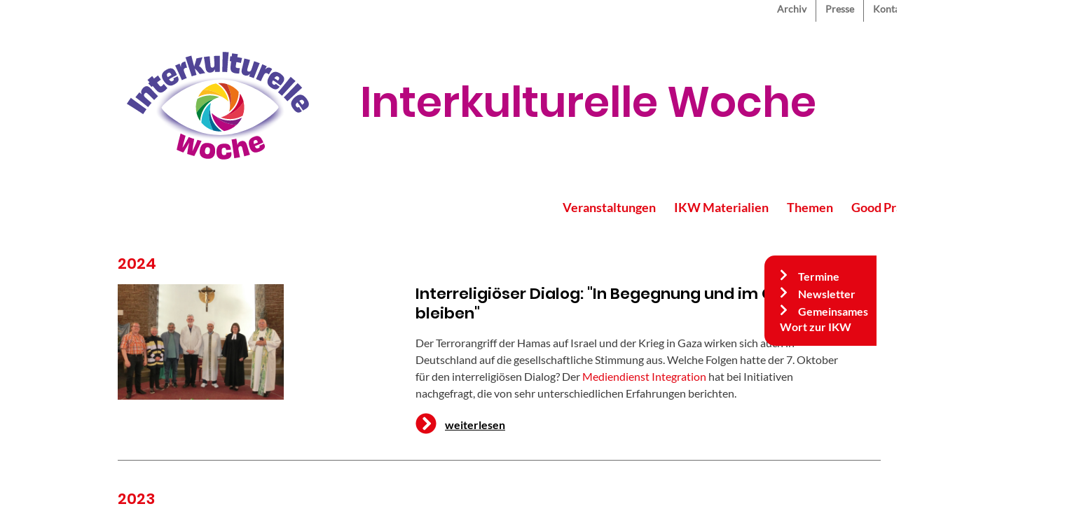

--- FILE ---
content_type: text/html; charset=UTF-8
request_url: https://interkulturellewoche.de/index.php/themen/7
body_size: 10557
content:
<!DOCTYPE html>
<html lang="de" dir="ltr" prefix="content: http://purl.org/rss/1.0/modules/content/  dc: http://purl.org/dc/terms/  foaf: http://xmlns.com/foaf/0.1/  og: http://ogp.me/ns#  rdfs: http://www.w3.org/2000/01/rdf-schema#  schema: http://schema.org/  sioc: http://rdfs.org/sioc/ns#  sioct: http://rdfs.org/sioc/types#  skos: http://www.w3.org/2004/02/skos/core#  xsd: http://www.w3.org/2001/XMLSchema# ">
  <head>
    <meta charset="utf-8" />
<noscript><style>form.antibot * :not(.antibot-message) { display: none !important; }</style>
</noscript><script type="text/javascript" data-cmp-ab="1" src="https://cdn.consentmanager.net/delivery/autoblocking/cc85faaa0e80.js" data-cmp-host="d.delivery.consentmanager.net" data-cmp-cdn="cdn.consentmanager.net" data-cmp-codesrc="1"></script><link rel="stylesheet" href="https://cdn.consentmanager.mgr.consensu.org/delivery/cmp.min.css" /><script>window.gdprAppliesGlobally=true;if(!("cmp_id" in window)){window.cmp_id=35999}if(!("cmp_params" in window)){window.cmp_params=""}if(!("cmp_host" in window)){window.cmp_host="consentmanager.mgr.consensu.org"}if(!("cmp_cdn" in window)){window.cmp_cdn="cdn.consentmanager.mgr.consensu.org"}window.cmp_getsupportedLangs=function(){var b=["DE","EN","FR","IT","NO","DA","FI","ES","PT","RO","BG","ET","EL","GA","HR","LV","LT","MT","NL","PL","SV","SK","SL","CS","HU","RU","SR","ZH","TR","UK","AR","BS"];if("cmp_customlanguages" in window){for(var a=0;a<window.cmp_customlanguages.length;a++){b.push(window.cmp_customlanguages[a].l.toUpperCase())}}return b};window.cmp_getRTLLangs=function(){return["AR"]};window.cmp_getlang=function(j){if(typeof(j)!="boolean"){j=true}if(j&&typeof(cmp_getlang.usedlang)=="string"&&cmp_getlang.usedlang!==""){return cmp_getlang.usedlang}var g=window.cmp_getsupportedLangs();var c=[];var f=location.hash;var e=location.search;var a="languages" in navigator?navigator.languages:[];if(f.indexOf("cmplang=")!=-1){c.push(f.substr(f.indexOf("cmplang=")+8,2))}else{if(e.indexOf("cmplang=")!=-1){c.push(e.substr(e.indexOf("cmplang=")+8,2))}else{if("cmp_setlang" in window&&window.cmp_setlang!=""){c.push(window.cmp_setlang.toUpperCase())}else{if(a.length>0){for(var d=0;d<a.length;d++){c.push(a[d])}}}}}if("language" in navigator){c.push(navigator.language)}if("userLanguage" in navigator){c.push(navigator.userLanguage)}var h="";for(var d=0;d<c.length;d++){var b=c[d].toUpperCase();if(g.indexOf(b)!=-1){h=b;break}if(b.indexOf("-")!=-1){b=b.substr(0,2)}if(g.indexOf(b)!=-1){h=b;break}}if(h==""&&typeof(cmp_getlang.defaultlang)=="string"&&cmp_getlang.defaultlang!==""){return cmp_getlang.defaultlang}else{if(h==""){h="EN"}}h=h.toUpperCase();return h};(function(){var a="";var f="_en";if("cmp_getlang" in window){a=window.cmp_getlang().toLowerCase();if("cmp_customlanguages" in window){for(var b=0;b<window.cmp_customlanguages.length;b++){if(window.cmp_customlanguages[b].l.toUpperCase()==a.toUpperCase()){a="en";break}}}f="_"+a}var d=("cmp_proto" in window)?window.cmp_proto:"https:";var h=("cmp_ref" in window)?window.cmp_ref:location.href;var c=document.createElement("script");c.setAttribute("data-cmp-ab","1");c.src=d+"//"+window.cmp_host+"/delivery/cmp.php?id="+window.cmp_id+"&h="+encodeURIComponent(h)+"&"+window.cmp_params+(document.cookie.length>0?"&__cmpfcc=1":"")+"&l="+a.toLowerCase()+"&o="+(new Date()).getTime();c.type="text/javascript";c.async=true;if(document.currentScript&&document.currentScript!==null){document.currentScript.parentElement.appendChild(c)}else{if(document.body&&document.body!==null){document.body.appendChild(c)}else{var g=document.getElementsByTagName("body");if(g.length==0){g=document.getElementsByTagName("div")}if(g.length==0){g=document.getElementsByTagName("span")}if(g.length==0){g=document.getElementsByTagName("ins")}if(g.length==0){g=document.getElementsByTagName("script")}if(g.length==0){g=document.getElementsByTagName("head")}if(g.length>0){g[0].appendChild(c)}}}var c=document.createElement("script");c.src=d+"//"+window.cmp_cdn+"/delivery/cmp"+f+".min.js";c.type="text/javascript";c.setAttribute("data-cmp-ab","1");c.async=true;if(document.currentScript&&document.currentScript!==null){document.currentScript.parentElement.appendChild(c)}else{if(document.body&&document.body!==null){document.body.appendChild(c)}else{var g=document.getElementsByTagName("body");if(g.length==0){g=document.getElementsByTagName("div")}if(g.length==0){g=document.getElementsByTagName("span")}if(g.length==0){g=document.getElementsByTagName("ins")}if(g.length==0){g=document.getElementsByTagName("script")}if(g.length==0){g=document.getElementsByTagName("head")}if(g.length>0){g[0].appendChild(c)}}}})();window.cmp_addFrame=function(b){if(!window.frames[b]){if(document.body&&document.body!==null){var a=document.createElement("iframe");a.style.cssText="display:none";a.name=b;document.body.appendChild(a)}else{window.setTimeout('window.cmp_addFrame("'+b+'")',10)}}};window.cmp_rc=function(h){var b=document.cookie;var f="";var d=0;while(b!=""&&d<100){d++;while(b.substr(0,1)==" "){b=b.substr(1,b.length)}var g=b.substring(0,b.indexOf("="));if(b.indexOf(";")!=-1){var c=b.substring(b.indexOf("=")+1,b.indexOf(";"))}else{var c=b.substr(b.indexOf("=")+1,b.length)}if(h==g){f=c}var e=b.indexOf(";")+1;if(e==0){e=b.length}b=b.substring(e,b.length)}return(f)};window.cmp_stub=function(){var a=arguments;__cmapi.a=__cmapi.a||[];if(!a.length){return __cmapi.a}else{if(a[0]==="ping"){if(a[1]===2){a[2]({gdprApplies:gdprAppliesGlobally,cmpLoaded:false,cmpStatus:"stub",displayStatus:"hidden",apiVersion:"2.0",cmpId:31},true)}else{a[2]({gdprAppliesGlobally:gdprAppliesGlobally,cmpLoaded:false},true)}}else{if(a[0]==="getUSPData"){a[2]({version:1,uspString:window.cmp_rc("")},true)}else{if(a[0]==="getTCData"){__cmapi.a.push([].slice.apply(a))}else{if(a[0]==="addEventListener"||a[0]==="removeEventListener"){__cmapi.a.push([].slice.apply(a))}else{if(a.length==4&&a[3]===false){a[2]({},false)}else{__cmapi.a.push([].slice.apply(a))}}}}}}};window.cmp_msghandler=function(d){var a=typeof d.data==="string";try{var c=a?JSON.parse(d.data):d.data}catch(f){var c=null}if(typeof(c)==="object"&&c!==null&&"__cmpCall" in c){var b=c.__cmpCall;window.__cmp(b.command,b.parameter,function(h,g){var e={__cmpReturn:{returnValue:h,success:g,callId:b.callId}};d.source.postMessage(a?JSON.stringify(e):e,"*")})}if(typeof(c)==="object"&&c!==null&&"__cmapiCall" in c){var b=c.__cmapiCall;window.__cmapi(b.command,b.parameter,function(h,g){var e={__cmapiReturn:{returnValue:h,success:g,callId:b.callId}};d.source.postMessage(a?JSON.stringify(e):e,"*")})}if(typeof(c)==="object"&&c!==null&&"__uspapiCall" in c){var b=c.__uspapiCall;window.__uspapi(b.command,b.version,function(h,g){var e={__uspapiReturn:{returnValue:h,success:g,callId:b.callId}};d.source.postMessage(a?JSON.stringify(e):e,"*")})}if(typeof(c)==="object"&&c!==null&&"__tcfapiCall" in c){var b=c.__tcfapiCall;window.__tcfapi(b.command,b.version,function(h,g){var e={__tcfapiReturn:{returnValue:h,success:g,callId:b.callId}};d.source.postMessage(a?JSON.stringify(e):e,"*")},b.parameter)}};window.cmp_setStub=function(a){if(!(a in window)||(typeof(window[a])!=="function"&&typeof(window[a])!=="object"&&(typeof(window[a])==="undefined"||window[a]!==null))){window[a]=window.cmp_stub;window[a].msgHandler=window.cmp_msghandler;if(window.addEventListener){window.addEventListener("message",window.cmp_msghandler,false)}else{window.attachEvent("onmessage",window.cmp_msghandler)}}};window.cmp_addFrame("__cmapiLocator");window.cmp_addFrame("__cmpLocator");window.cmp_addFrame("__uspapiLocator");window.cmp_addFrame("__tcfapiLocator");window.cmp_setStub("__cmapi");window.cmp_setStub("__cmp");window.cmp_setStub("__tcfapi");window.cmp_setStub("__uspapi");</script><script type="text/plain" class="cmplazyload" data-cmp-vendor="c19654">
					var _paq = _paq || [];
					(function(){
						var u=(("https:" == document.location.protocol) ? "https://piwik.evangelisch.de/" : "http://piwik.evangelisch.de/");
						_paq.push(["setSiteId", "27"]);
						_paq.push(["setTrackerUrl", u+"piwik.php"]);
						_paq.push(["setDoNotTrack", 1]);
						_paq.push(["trackPageView"]);
						_paq.push(["setIgnoreClasses", ["no-tracking","colorbox"]]);
						_paq.push(["enableLinkTracking"]);
						var d=document,g=d.createElement("script"),s=d.getElementsByTagName("script")[0];
						g.type="text/javascript";g.setAttribute("data-cmp-ab", "1");g.defer=true;g.async=true;g.src=u+"piwik.js";s.parentNode.insertBefore(g,s);
					})();</script>
<link rel="canonical" href="https://interkulturellewoche.de/index.php/themen/7" />
<meta name="Generator" content="Drupal 8 (https://www.drupal.org)" />
<meta name="MobileOptimized" content="width" />
<meta name="HandheldFriendly" content="true" />
<meta name="viewport" content="width=device-width, initial-scale=1.0" />
<link rel="shortcut icon" href="/themes/custom/interkulturellewoche/favicon.ico" type="image/vnd.microsoft.icon" />

    <title>Vielfalt gestalten | Interkulturelle Woche</title>
    <link rel="stylesheet" media="all" href="/sites/default/files/css/css_MXI0P0JlP10igZBP-jGlKn05zrTdNlhZmrZC_LxdCXI.css" />
<link rel="stylesheet" media="all" href="/sites/default/files/css/css_lkuZAosc93OAprOJFiIdsam6mYEP_GPYDSyVbCgSMeo.css" />

    
<!--[if lte IE 8]>
<script src="/sites/default/files/js/js_VtafjXmRvoUgAzqzYTA3Wrjkx9wcWhjP0G4ZnnqRamA.js"></script>
<![endif]-->

  </head>
  <body class="path-themen">
        <a href="#main-content" class="visually-hidden focusable skip-link">
      Direkt zum Inhalt
    </a>
    
      <div class="dialog-off-canvas-main-canvas" data-off-canvas-main-canvas>
    <div class="layout-container">

  <header role="banner">
      <div class="region region-top-menu">
    <div id="block-interkulturellewoche-top-menu" class="block block-nice-menus block-nice-menus-block">
  
    
      
              <ul class="nice-menu nice-menu-ikw-top-menue nice-menu-down toolbar-menu">
                    <li class="menu-item">
        <a href="/index.php/archiv" class="toolbar-icon toolbar-icon-menu-link-content:837762a8-09f0-4f9a-85fa-602a58b67817" title="Archiv" data-drupal-link-system-path="node/187">Archiv</a>
              </li>
                <li class="menu-item">
        <a href="/index.php/presse" class="toolbar-icon toolbar-icon-menu-link-content:3208363c-da47-4695-a4a0-94ec07a4a0cb" title="Presse" data-drupal-link-system-path="node/169">Presse</a>
              </li>
                <li class="menu-item">
        <a href="/index.php/kontakt" class="toolbar-icon toolbar-icon-menu-link-content:e15e64d3-c3ab-4dff-8e18-b6bb60eecccb" title="Kontakt" data-drupal-link-system-path="webform/kontakt">Kontakt</a>
              </li>
                <li class="menu-item">
        <a href="/index.php/leichtesprache" class="menuicon leichtesprache toolbar-icon toolbar-icon-menu-link-content:169d14bf-c3b4-44df-8973-7aae57132a06" title="Leichte Sprache" data-drupal-link-system-path="node/283">Leichte Sprache</a>
              </li>
                <li class="menuparent menu-item menu-item--expanded">
        <a href="/index.php/" class="menuicon menutext sprache toolbar-icon toolbar-icon-menu-link-content:1b7a50cd-69b2-4154-ac0e-29b37f751afc" title="Sprachwechsel" data-drupal-link-system-path="&lt;front&gt;">Deutsch</a>
                                <ul class="toolbar-menu">
                    <li class="menu-item">
        <a href="/index.php/persisch" class="toolbar-icon toolbar-icon-menu-link-content:a6efd3ee-85ee-461a-ab97-f43585c8b8e3" data-drupal-link-system-path="node/116">Persisch</a>
              </li>
                <li class="menu-item">
        <a href="/index.php/arabisch" class="toolbar-icon toolbar-icon-menu-link-content:f4b88e7b-66bc-4bef-bd64-45ff6f6705c2" data-drupal-link-system-path="node/137">Arabisch</a>
              </li>
                <li class="menu-item">
        <a href="/index.php/englisch" class="toolbar-icon toolbar-icon-menu-link-content:034347f0-4a07-4f86-a9d4-2cb21e02fac3" data-drupal-link-system-path="node/156">Englisch</a>
              </li>
                <li class="menu-item">
        <a href="/index.php/franzoesisch" class="toolbar-icon toolbar-icon-menu-link-content:e195d317-5d01-4740-a1f0-1c91ed00f425" data-drupal-link-system-path="node/157">Französisch</a>
              </li>
        </ul>
  
              </li>
                <li class="menu-item">
        <a href="/index.php/search/node" class="menuicon suche toolbar-icon toolbar-icon-menu-link-content:c873358d-186f-441d-97db-00fef160e921" title="Suche" data-drupal-link-system-path="search/node">Suche</a>
              </li>
        </ul>
  


  </div>

  </div>

      <div class="region region-header">
    <div id="block-interkulturellewoche-branding" class="block block-system block-system-branding-block">
  
    
        <a href="/" rel="home" class="site-logo">
      <img src="/themes/custom/interkulturellewoche/ikw_logo_2025.svg" alt="Startseite" />
    </a>
        <div class="site-name">
      <a href="/" title="Startseite" rel="home">Interkulturelle Woche</a>
    </div>
    </div>

  </div>

      <div class="region region-main-menu">
    <div id="block-interkulturellewoche-main-menu" class="block block-nice-menus block-nice-menus-block">
  
    
      
              <ul class="nice-menu nice-menu-ikw-main-menu nice-menu-down toolbar-menu">
                    <li class="menuparent menu-item menu-item--expanded">
        <a href="/index.php/" class="toolbar-icon toolbar-icon-menu-link-content:f575635a-2f0a-4ab2-8708-adacdf7396fa" title="Veranstaltungen" data-drupal-link-system-path="&lt;front&gt;">Veranstaltungen</a>
                                <ul class="toolbar-menu">
                    <li class="menu-item">
        <a href="/index.php/tagung2026" class="toolbar-icon toolbar-icon-menu-link-content:15b631d7-2499-498a-abdf-ef3ec08820ae" data-drupal-link-system-path="node/5207">Tagung 2026</a>
              </li>
                <li class="menu-item">
        <a href="/index.php/auftakt2026" class="toolbar-icon toolbar-icon-menu-link-content:903b5339-c213-4ddf-a7c9-edb0813e5e06" title="Auftakt 2026" data-drupal-link-system-path="node/5223">Auftakt 2026</a>
              </li>
                <li class="menu-item">
        <a href="/index.php/festakt" class="toolbar-icon toolbar-icon-menu-link-content:5ec31032-d4ea-4cee-a43c-7b5f50495254" title="IKW-Festakt 2025" data-drupal-link-system-path="node/4577">Festakt 2025</a>
              </li>
                <li class="menu-item">
        <a href="/index.php/datenbank" class="toolbar-icon toolbar-icon-menu-link-content:6c67087a-1dbe-4a0e-89de-205f4b5e5cd3" title="Finde Deine IKW" data-drupal-link-system-path="datenbank">IKW-Programme 2025</a>
              </li>
        </ul>
  
              </li>
                <li class="menuparent menu-item menu-item--expanded">
        <a href="/index.php/" class="toolbar-icon toolbar-icon-menu-link-content:0ee41a20-031e-430d-a3a0-26dc83e16d61" title="IKW Materialien" data-drupal-link-system-path="&lt;front&gt;">IKW Materialien</a>
                                <ul class="toolbar-menu">
                    <li class="menu-item">
        <a href="/index.php/bestellen" class="toolbar-icon toolbar-icon-menu-link-content:6758019b-4e73-4152-9afe-45ca31e41bb4" title="Bestellen" data-drupal-link-system-path="webform/materialbestellung_2025">Bestellen</a>
              </li>
                <li class="menu-item">
        <a href="/index.php/downloads" class="toolbar-icon toolbar-icon-menu-link-content:cc15e35e-a10a-45e4-a3ac-95eb788964c8" title="Downloads" data-drupal-link-system-path="node/113">Downloads</a>
              </li>
        </ul>
  
              </li>
                <li class="menuparent menu-item menu-item--expanded">
        <a href="/index.php/themen" class="toolbar-icon toolbar-icon-menu-link-content:aa3ff51f-1572-4965-9c5d-61c1ac18824c" data-drupal-link-system-path="themen">Themen</a>
                                <ul class="toolbar-menu">
                    <li class="menu-item">
        <a href="/index.php/themen/1" class="toolbar-icon toolbar-icon-menu-link-content:f98ba0d2-49fb-4ae0-a8d5-035b3d56c43b" title="Antisemitismus" data-drupal-link-system-path="themen/1">Antisemitismus</a>
              </li>
                <li class="menu-item">
        <a href="/index.php/themen/2" class="toolbar-icon toolbar-icon-menu-link-content:2f2ce377-8e73-43a5-8341-e703b0bb8f4c" title="Antiziganismus" data-drupal-link-system-path="themen/2">Antiziganismus</a>
              </li>
                <li class="menu-item">
        <a href="/index.php/themen/3" class="toolbar-icon toolbar-icon-menu-link-content:5a559318-8717-4b90-9299-0ff51e23e6fa" title="Rassismus / Diskriminierung" data-drupal-link-system-path="themen/3">Rassismus / Diskriminierung</a>
              </li>
                <li class="menu-item">
        <a href="/index.php/themen/4" class="toolbar-icon toolbar-icon-menu-link-content:12fda620-2a7b-491f-840f-6b934fd92bd0" title="Rechtspopulismus / Rechtsradikalismus" data-drupal-link-system-path="themen/4">Rechtspopulismus / Rechtsradikalismus</a>
              </li>
                <li class="menu-item">
        <a href="/index.php/themen/5" class="toolbar-icon toolbar-icon-menu-link-content:15229e91-70d4-43fa-b819-daad1d642a20" title="Flucht und Migration" data-drupal-link-system-path="themen/5">Flucht und Migration</a>
              </li>
                <li class="menu-item">
        <a href="/index.php/themen/6" class="toolbar-icon toolbar-icon-menu-link-content:3ddc4eab-3aca-4bf8-a839-09a7a510561c" title="Ankommen und bleiben" data-drupal-link-system-path="themen/6">Ankommen und bleiben</a>
              </li>
                <li class="menu-item">
        <a href="/index.php/themen/7" class="toolbar-icon toolbar-icon-menu-link-content:925c37e8-9fb2-4355-8927-d3620b9a0b92 is-active" title="Vielfalt gestalten" data-drupal-link-system-path="themen/7">Vielfalt gestalten</a>
              </li>
                <li class="menu-item">
        <a href="/index.php/themen/8" class="toolbar-icon toolbar-icon-menu-link-content:40ee4892-a80f-482b-ba60-6924b699360c" title="Hatespeech – Hopespeech" data-drupal-link-system-path="themen/8">Hatespeech – Hopespeech</a>
              </li>
                <li class="menu-item">
        <a href="/index.php/tdf" class="toolbar-icon toolbar-icon-menu-link-content:7b8e5081-708d-49ea-93fd-8d37f5af7cb7" title="Tag des Flüchtlings im Rahmen der IKW" data-drupal-link-system-path="themen/9">Tag des Flüchtlings im Rahmen der IKW</a>
              </li>
                <li class="menu-item">
        <a href="/index.php/themen/10" class="toolbar-icon toolbar-icon-menu-link-content:3b43073f-8973-46f6-9764-16d3aed3f4b8" title="Welttag des Migranten und des Flüchtlings" data-drupal-link-system-path="themen/10">Welttag des Migranten und des Flüchtlings</a>
              </li>
        </ul>
  
              </li>
                <li class="menuparent menu-item menu-item--expanded">
        <a href="/index.php/goodpractice" class="toolbar-icon toolbar-icon-menu-link-content:80b6b521-a6f5-4fc3-8ff8-fafb72bd7792" title="Good Practice" data-drupal-link-system-path="goodpractice">Good Practice</a>
                                <ul class="toolbar-menu">
                    <li class="menu-item">
        <a href="/index.php/goodpractice/3" class="toolbar-icon toolbar-icon-menu-link-content:740804fe-678a-49de-9a67-c141f2cb6a06" title="Filme" data-drupal-link-system-path="goodpractice/3">Filme</a>
              </li>
                <li class="menu-item">
        <a href="/index.php/goodpractice/5" class="toolbar-icon toolbar-icon-menu-link-content:3145607d-adb1-41c4-b95d-e03c700902b6" title="Theater, Comedy, Musik" data-drupal-link-system-path="goodpractice/5">Theater, Comedy, Musik</a>
              </li>
                <li class="menu-item">
        <a href="/index.php/goodpractice/1" class="toolbar-icon toolbar-icon-menu-link-content:319e960d-8d94-476d-8927-ac5ab211b445" title="Ausstellungen" data-drupal-link-system-path="goodpractice/1">Ausstellungen</a>
              </li>
                <li class="menu-item">
        <a href="/index.php/goodpractice/2" class="toolbar-icon toolbar-icon-menu-link-content:146a8a27-1b13-4076-9cfd-c599af5c47bd" title="Lesungen, Bücher" data-drupal-link-system-path="goodpractice/2">Lesungen, Bücher</a>
              </li>
                <li class="menu-item">
        <a href="/index.php/goodpractice/4" class="toolbar-icon toolbar-icon-menu-link-content:01e3169e-cd5a-4477-9cd3-65f703f59f49" title="Aktionen, Projekte" data-drupal-link-system-path="goodpractice/4">Aktionen, Projekte</a>
              </li>
                <li class="menu-item">
        <a href="/index.php/goodpractice/6" class="toolbar-icon toolbar-icon-menu-link-content:c616f250-640c-4c2f-ad39-22fc2d92457b" title="Für Kirche/Gemeinde" data-drupal-link-system-path="goodpractice/6">Für Kirche/Gemeinde</a>
              </li>
        </ul>
  
              </li>
                <li class="menuparent menu-item menu-item--expanded">
        <a href="/index.php/" class="toolbar-icon toolbar-icon-menu-link-content:da55265e-9910-4f8d-ba38-c87cf2e3f7c9" title="Über uns" data-drupal-link-system-path="&lt;front&gt;">Über uns</a>
                                <ul class="toolbar-menu">
                    <li class="menu-item">
        <a href="/index.php/kurzinfo" class="toolbar-icon toolbar-icon-menu-link-content:31802848-08a9-413b-830e-c8522bf50772" title="Wer wir sind" data-drupal-link-system-path="node/33">Wer wir sind</a>
              </li>
                <li class="menu-item">
        <a href="/index.php/dafuer" class="toolbar-icon toolbar-icon-menu-link-content:2f19c7aa-d684-448d-ac48-4690c0737447" data-drupal-link-system-path="node/4530">Unser Motto</a>
              </li>
                <li class="menu-item">
        <a href="/index.php/vorbereitungsausschuss" class="toolbar-icon toolbar-icon-menu-link-content:b5814c35-e615-49c7-ac07-a46070c89313" title="Der ÖVA" data-drupal-link-system-path="node/32">Der ÖVA</a>
              </li>
                <li class="menu-item">
        <a href="/index.php/geschichte" class="toolbar-icon toolbar-icon-menu-link-content:959265dc-9871-424a-ac08-5ecc60256bf4" title="Die Geschichte" data-drupal-link-system-path="node/36">Die Geschichte</a>
              </li>
                <li class="menu-item">
        <a href="/index.php/faq" class="toolbar-icon toolbar-icon-menu-link-content:1eb02cab-e66b-4fe7-b31d-63006501f717" title="Fragen &amp; Antworten" data-drupal-link-system-path="node/97">Fragen &amp; Antworten</a>
              </li>
        </ul>
  
              </li>
        </ul>
  


  </div>

  </div>

  </header>

    <div class="region region-status">
    <div data-drupal-messages-fallback class="hidden"></div>

  </div>


  

  <main role="main">
    <a id="main-content" tabindex="-1"></a>
    <div class="layout-content">
        <div class="region region-content">
    <div id="block-interkulturellewoche-page-title" class="block block-core block-page-title-block">
  
    
      
  <h1 class="page-title">Vielfalt gestalten</h1>


  </div>
<div id="block-interkulturellewoche-festerrechterblock" class="block block-block-content block-block-content70e3b084-7674-4929-a11b-5d11f77bc93e">
  
    
        <div class="layout layout--onecol">
    <div  class="layout__region layout__region--content">
      <div class="block block-layout-builder block-field-blockblock-contentbasicbody">
  
    
      
            <div class="clearfix text-formatted field field--name-body field--type-text-with-summary field--label-hidden field__item"><ul class="frblock">
<li class="frblock-item menu-item"><a href="/termine" title="Termine">Termine</a></li>
<li class="frblock-item menu-item"><a href="/newsletter">Newsletter</a></li>
<li class="frblock-item menu-item"><a href="/gemeinsames_wort">Gemeinsames Wort zur IKW</a></li>
</ul>
</div>
      
  </div>

    </div>
  </div>

  </div>
<div id="block-interkulturellewoche-content" class="block block-system block-system-main-block">
  
    
      <div class="views-element-container"><div class="view view-hefteintraege view-id-hefteintraege view-display-id-page_13 js-view-dom-id-ca90e316eb04635a8e09a79e9492070d5dc688529c8174a9797af14e83bdb49c">
  
    
      
      <div class="view-content">
        <h3>2024</h3>
    <div class="views-row"><div class="views-field views-field-nothing"><span class="field-content"><div class="hefteintrag_tag_item">
<div class="hefteintrag_tag_image">  <div class="paragraph paragraph--type--bild paragraph--view-mode--default">
          
            <div class="field field--name-field-pbild-bild field--type-image field--label-hidden field__item"><a href="https://interkulturellewoche.de/index.php/system/files/paragraphs/bild/231005_Interreligi%C3%B6ses%20Gebet%20Cuxhaven_web_by%20Norbert%20Matthies.png" title="Interreligiöse Veranstaltungen sind fester Bestandteil vieler Interkulturellen Wochen - wie hier in Cuxhaven im Jahr 2023. Foto: Norbert Matthies " data-colorbox-gallery="field_hefteintrag_bild-WIdrK59cy90" class="colorbox" data-cbox-img-attrs="{&quot;title&quot;:&quot;Interreligiöse Veranstaltungen sind fester Bestandteil vieler Interkulturellen Wochen - wie hier in Cuxhaven im Jahr 2023. Foto: Norbert Matthies &quot;,&quot;alt&quot;:&quot;Interreligiöse Veranstaltungen sind fester Bestandteil vieler Interkulturellen Wochen - wie hier in Cuxhaven im Jahr 2023. Foto: Norbert Matthies &quot;}"><img src="/index.php/system/files/paragraphs/bild/231005_Interreligi%C3%B6ses%20Gebet%20Cuxhaven_web_by%20Norbert%20Matthies.png" width="1024" height="713" alt="Interreligiöse Veranstaltungen sind fester Bestandteil vieler Interkulturellen Wochen - wie hier in Cuxhaven im Jahr 2023. Foto: Norbert Matthies " title="Interreligiöse Veranstaltungen sind fester Bestandteil vieler Interkulturellen Wochen - wie hier in Cuxhaven im Jahr 2023. Foto: Norbert Matthies " typeof="Image" />
</a>
</div>
      
            <div class="field field--name-field-pbild-bildunterschrift field--type-string field--label-hidden field__item">Interreligiöse Veranstaltungen sind fester Bestandteil vieler Interkulturellen Wochen - wie hier in Cuxhaven im Jahr 2023. Foto: Norbert Matthies </div>
      
      </div>
</div>
<div class="hefteintrag_tag_body">
<div class="hefteintrag_tag_title"><a href="/index.php/node/3881" hreflang="de">Interreligiöser Dialog: &quot;In Begegnung und im Gespräch bleiben&quot;</a> </div>
<div class="hefteintrag_tag_teaser"><p>Der Terrorangriff der Hamas auf Israel und der Krieg in Gaza wirken sich auch in Deutschland auf die gesellschaftliche Stimmung aus. Welche Folgen hatte der 7. Oktober für den interreligiösen Dialog? Der <a href="https://mediendienst-integration.de/" target="_blank">Mediendienst Integration</a> hat bei Initiativen nachgefragt, die von sehr unterschiedlichen Erfahrungen berichten.</p>
</div>
<div class="hefteintrag_tag_link"><a href="/index.php/node/3881" hreflang="de">weiterlesen</a></div>
</div>
</div></span></div></div>
  <h3>2023</h3>
    <div class="views-row"><div class="views-field views-field-nothing"><span class="field-content"><div class="hefteintrag_tag_item">
<div class="hefteintrag_tag_image">  <div class="paragraph paragraph--type--bild paragraph--view-mode--default">
          
            <div class="field field--name-field-pbild-bild field--type-image field--label-hidden field__item"><a href="https://interkulturellewoche.de/index.php/system/files/paragraphs/bild/Gesichter_Regenbogen_AdobeStock_492864430.png" title="Verschiedene Gesichter in Regenbogenfarben." data-colorbox-gallery="field_hefteintrag_bild-WIdrK59cy90" class="colorbox" data-cbox-img-attrs="{&quot;title&quot;:&quot;Verschiedene Gesichter in Regenbogenfarben.&quot;,&quot;alt&quot;:&quot;Verschiedene Gesichter in Regenbogenfarben.&quot;}"><img src="/index.php/system/files/paragraphs/bild/Gesichter_Regenbogen_AdobeStock_492864430.png" width="800" height="494" alt="Verschiedene Gesichter in Regenbogenfarben." title="Verschiedene Gesichter in Regenbogenfarben." typeof="Image" />
</a>
</div>
      
            <div class="field field--name-field-pbild-bildunterschrift field--type-string field--label-hidden field__item">&quot;Es gilt, gerade jetzt, vielfältigen Stimmen Gehör zu verschaffen&quot;, schreibt Thembi Wolf in ihrem Gastbeitrag.</div>
      
            <div class="field field--name-field-pbild-copyright field--type-string field--label-hidden field__item">Foto: stock.adobe.com/blackday</div>
      
      </div>
</div>
<div class="hefteintrag_tag_body">
<div class="hefteintrag_tag_title"><a href="/index.php/node/3775" hreflang="de">&quot;Die Gräben unserer Gesellschaft überqueren&quot;</a> </div>
<div class="hefteintrag_tag_teaser"><p>Wenn die plurale Gesellschaft gelingt, ist sie ein Gewinn für alle. Darum ist es jetzt Zeit für Offenheit in Differenz und es gilt, vielfältigen Stimmen Gehör zu verschaffen. Sie nicht an einem Extratisch, in einer Sondersendung und nur zum Thema ihrer Identität erzählen zu lassen, sondern immer und überall. Das schreibt die Journalistin Thembi Wolf in einem Gastbeitrag.</p>
</div>
<div class="hefteintrag_tag_link"><a href="/index.php/node/3775" hreflang="de">weiterlesen</a></div>
</div>
</div></span></div></div>
    <div class="views-row"><div class="views-field views-field-nothing"><span class="field-content"><div class="hefteintrag_tag_item">
<div class="hefteintrag_tag_image">  <div class="paragraph paragraph--type--bild paragraph--view-mode--default">
          
            <div class="field field--name-field-pbild-bild field--type-image field--label-hidden field__item"><a href="https://interkulturellewoche.de/index.php/system/files/paragraphs/bild/DSC_4804_mit%20IKW-Logo.jpg" title="Iryna Savchenko (l.) mit Hamado Dipam vom Vorstand des &quot;Netzwerks Rassismus- und Diskriminierungsfreies Bayern&quot; sowie Villy Wiegel, der Vorsitzenden des Ansbacher Integrationsbeirates. Foto: Victoria Reientenko" data-colorbox-gallery="field_hefteintrag_bild-WIdrK59cy90" class="colorbox" data-cbox-img-attrs="{&quot;title&quot;:&quot;Iryna Savchenko (l.) mit Hamado Dipam vom Vorstand des &quot;Netzwerks Rassismus- und Diskriminierungsfreies Bayern&quot; sowie Villy Wiegel, der Vorsitzenden des Ansbacher Integrationsbeirates. Foto: Victoria Reientenko&quot;,&quot;alt&quot;:&quot;Iryna Savchenko (l.) mit Hamado Dipam vom Vorstand des &quot;Netzwerks Rassismus- und Diskriminierungsfreies Bayern&quot; sowie Villy Wiegel, der Vorsitzenden des Ansbacher Integrationsbeirates. Foto: Victoria Reientenko&quot;}"><img src="/index.php/system/files/paragraphs/bild/DSC_4804_mit%20IKW-Logo.jpg" width="6048" height="4024" alt="Iryna Savchenko (l.) mit Hamado Dipam vom Vorstand des &quot;Netzwerks Rassismus- und Diskriminierungsfreies Bayern&quot; sowie Villy Wiegel, der Vorsitzenden des Ansbacher Integrationsbeirates. Foto: Victoria Reientenko" title="Iryna Savchenko (l.) mit Hamado Dipam vom Vorstand des &quot;Netzwerks Rassismus- und Diskriminierungsfreies Bayern&quot; sowie Villy Wiegel, der Vorsitzenden des Ansbacher Integrationsbeirates. Foto: Victoria Reientenko" typeof="Image" />
</a>
</div>
      
            <div class="field field--name-field-pbild-bildunterschrift field--type-string field--label-hidden field__item">Iryna Savchenko (l.) mit Hamado Dipam vom Vorstand des &quot;Netzwerks Rassismus- und Diskriminierungsfreies Bayern&quot; sowie Villy Wiegel, der Vorsitzenden des Ansbacher Integrationsbeirates. Foto: Victoria Reientenko</div>
      
      </div>
</div>
<div class="hefteintrag_tag_body">
<div class="hefteintrag_tag_title"><a href="/index.php/node/3090" hreflang="de">&quot;Wir versuchen, von hier aus so gut wie möglich zu helfen&quot;</a> </div>
<div class="hefteintrag_tag_teaser"><p>Iryna Savchenko ist Integrationsbeauftragte in Ansbach, wo sie auch die Aktivitäten der Interkulturellen Woche koordiniert. Im Interview berichtet sie, wie sie den Beginn des Angriffskrieges gegen die Ukraine erlebt hat und wie die Ankunft von Geflüchteten ihre Arbeit – und das Programm der IKW – beeinflusst hat.</p>
</div>
<div class="hefteintrag_tag_link"><a href="/index.php/node/3090" hreflang="de">weiterlesen</a></div>
</div>
</div></span></div></div>
  <h3>2022</h3>
    <div class="views-row"><div class="views-field views-field-nothing"><span class="field-content"><div class="hefteintrag_tag_item">
<div class="hefteintrag_tag_image">  <div class="paragraph paragraph--type--bild paragraph--view-mode--default">
          
            <div class="field field--name-field-pbild-bild field--type-image field--label-hidden field__item"><a href="https://interkulturellewoche.de/index.php/system/files/paragraphs/bild/claudio-schwarz-okpUcusRvW0-unsplash_1600x900.jpg" title="Viele Plätze und öffentliche Gebäude - wie hier in der Schweizer Stadt Dübendorf - waren in der Hochzeit der Corona-Pandemie gesperrt oder geschlossen. Foto Claudio Schwarz on Unsplash" data-colorbox-gallery="field_hefteintrag_bild-WIdrK59cy90" class="colorbox" data-cbox-img-attrs="{&quot;title&quot;:&quot;Viele Plätze und öffentliche Gebäude - wie hier in der Schweizer Stadt Dübendorf - waren in der Hochzeit der Corona-Pandemie gesperrt oder geschlossen. Foto Claudio Schwarz on Unsplash&quot;,&quot;alt&quot;:&quot;Viele Plätze und öffentliche Gebäude - wie hier in der Schweizer Stadt Dübendorf - waren in der Hochzeit der Corona-Pandemie gesperrt oder geschlossen. Foto Claudio Schwarz on Unsplash&quot;}"><img src="/index.php/system/files/paragraphs/bild/claudio-schwarz-okpUcusRvW0-unsplash_1600x900.jpg" width="1600" height="900" alt="Viele Plätze und öffentliche Gebäude - wie hier in der Schweizer Stadt Dübendorf - waren in der Hochzeit der Corona-Pandemie gesperrt oder geschlossen. Foto Claudio Schwarz on Unsplash" title="Viele Plätze und öffentliche Gebäude - wie hier in der Schweizer Stadt Dübendorf - waren in der Hochzeit der Corona-Pandemie gesperrt oder geschlossen. Foto Claudio Schwarz on Unsplash" typeof="Image" />
</a>
</div>
      
            <div class="field field--name-field-pbild-bildunterschrift field--type-string field--label-hidden field__item">Viele Plätze und öffentliche Gebäude - wie hier in der Schweizer Stadt Dübendorf - waren in der Hochzeit der Corona-Pandemie gesperrt oder geschlossen. Foto Claudio Schwarz on Unsplash</div>
      
      </div>
</div>
<div class="hefteintrag_tag_body">
<div class="hefteintrag_tag_title"><a href="/index.php/node/3020" hreflang="de">&quot;Wir müssen die Kommunen resilienter machen&quot;</a> </div>
<div class="hefteintrag_tag_teaser"><p>Die Auswirkungen der Corona-Pandemie haben Menschen mit Migrations- oder Fluchtgeschichte besonders stark getroffen, das zeigt eine neue Studie. Im Interview erläutern die Autorinnen Sonja Reinhold und Petra Bendel die Ergebnisse und die Handlungsempfehlungen, die sie aus ihren Erkenntnissen ableiten.</p>
</div>
<div class="hefteintrag_tag_link"><a href="/index.php/node/3020" hreflang="de">weiterlesen</a></div>
</div>
</div></span></div></div>
    <div class="views-row"><div class="views-field views-field-nothing"><span class="field-content"><div class="hefteintrag_tag_item">
<div class="hefteintrag_tag_image">  <div class="paragraph paragraph--type--bild paragraph--view-mode--default">
          
            <div class="field field--name-field-pbild-bild field--type-image field--label-hidden field__item"><a href="https://interkulturellewoche.de/index.php/system/files/paragraphs/bild/Titel%20Sinti%20Power%20Club.png" title="Titelbild Sinti Power Club" data-colorbox-gallery="field_hefteintrag_bild-WIdrK59cy90" class="colorbox" data-cbox-img-attrs="{&quot;title&quot;:&quot;Titelbild Sinti Power Club&quot;,&quot;alt&quot;:&quot;Titelbild Sinti Power Club&quot;}"><img src="/index.php/system/files/paragraphs/bild/Titel%20Sinti%20Power%20Club.png" width="1082" height="662" alt="Titelbild Sinti Power Club" title="Titelbild Sinti Power Club" typeof="Image" />
</a>
</div>
      
            <div class="field field--name-field-pbild-copyright field--type-string field--label-hidden field__item">© Sinti Power Club</div>
      
      </div>
</div>
<div class="hefteintrag_tag_body">
<div class="hefteintrag_tag_title"><a href="/index.php/node/2399" hreflang="de">Ein Beispiel für Empowerment: Der Sinti Power Club</a> </div>
<div class="hefteintrag_tag_teaser"><p>Es ist die Aufgabe von Politik und Gesellschaft, junge Menschen zu unterstützen, damit die ihre Interessen selbstbestimmt, eigenmächtig und wirksam vertreten können, damit sie gesellschaftlich und politisch teilhaben können. Ein Beispiel für eine solche Empowerment-Initiative ist der <a href="https://sinti-powerclub.de/" target="_blank">Sinti Power Club</a> in Ravensburg.</p>
</div>
<div class="hefteintrag_tag_link"><a href="/index.php/node/2399" hreflang="de">weiterlesen</a></div>
</div>
</div></span></div></div>
    <div class="views-row"><div class="views-field views-field-nothing"><span class="field-content"><div class="hefteintrag_tag_item">
<div class="hefteintrag_tag_image">  <div class="paragraph paragraph--type--bild paragraph--view-mode--default">
          
            <div class="field field--name-field-pbild-bild field--type-image field--label-hidden field__item"><a href="https://interkulturellewoche.de/index.php/system/files/paragraphs/bild/JagodaMarinic_02_copyright_dorothee_piroelle.jpg" title="Jagoda Marinić leitet das Interkulturelle Zentrum in Heidelberg. Foto: Dorothee Piroelle" data-colorbox-gallery="field_hefteintrag_bild-WIdrK59cy90" class="colorbox" data-cbox-img-attrs="{&quot;title&quot;:&quot;Jagoda Marinić leitet das Interkulturelle Zentrum in Heidelberg. Foto: Dorothee Piroelle&quot;,&quot;alt&quot;:&quot;Jagoda Marinić leitet das Interkulturelle Zentrum in Heidelberg. Foto: Dorothee Piroelle&quot;}"><img src="/index.php/system/files/paragraphs/bild/JagodaMarinic_02_copyright_dorothee_piroelle.jpg" width="7360" height="4912" alt="Jagoda Marinić leitet das Interkulturelle Zentrum in Heidelberg. Foto: Dorothee Piroelle" title="Jagoda Marinić leitet das Interkulturelle Zentrum in Heidelberg. Foto: Dorothee Piroelle" typeof="Image" />
</a>
</div>
      
            <div class="field field--name-field-pbild-bildunterschrift field--type-string field--label-hidden field__item">Jagoda Marinić leitet das Interkulturelle Zentrum in Heidelberg. Foto: Dorothee Piroelle</div>
      
      </div>
</div>
<div class="hefteintrag_tag_body">
<div class="hefteintrag_tag_title"><a href="/index.php/node/2373" hreflang="de">&quot;Ich wünsche mir, dass wir die Demokratie wirklich ernst nehmen&quot;</a> </div>
<div class="hefteintrag_tag_teaser"><p>Jagoda Marinić ist kroatisch-deutsche Schriftstellerin, Autorin, Kolumnistin, Feministin. Sie leitet das Interkul-turelle Zentrum (IZ) in Heidelberg und ist eine wichtige intellektuelle Stimme in Deutschland. Im Interview mit der IKW spricht sie darüber, wie sie die Spaltung der Gesellschaft wahrnimmt, und was Politik und Zivilgesellschaft dagegen tun können.</p>
</div>
<div class="hefteintrag_tag_link"><a href="/index.php/node/2373" hreflang="de">weiterlesen</a></div>
</div>
</div></span></div></div>
    <div class="views-row"><div class="views-field views-field-nothing"><span class="field-content"><div class="hefteintrag_tag_item">
<div class="hefteintrag_tag_image">  <div class="paragraph paragraph--type--bild paragraph--view-mode--default">
          
            <div class="field field--name-field-pbild-bild field--type-image field--label-hidden field__item"><a href="https://interkulturellewoche.de/index.php/system/files/paragraphs/bild/kiezstorymeinestory-webseite_schnitt_0.png" title="Logo kiez:story" data-colorbox-gallery="field_hefteintrag_bild-WIdrK59cy90" class="colorbox" data-cbox-img-attrs="{&quot;title&quot;:&quot;Logo kiez:story&quot;,&quot;alt&quot;:&quot;Logo kiez:story&quot;}"><img src="/index.php/system/files/paragraphs/bild/kiezstorymeinestory-webseite_schnitt_0.png" width="713" height="731" alt="Logo kiez:story" title="Logo kiez:story" typeof="Image" />
</a>
</div>
      
      </div>
</div>
<div class="hefteintrag_tag_body">
<div class="hefteintrag_tag_title"><a href="/index.php/node/2394" hreflang="de">Neue Perspektiven beim Blick auf das eigene Viertel</a> </div>
<div class="hefteintrag_tag_teaser"><p>Junge Menschen werden stärker wahrgenommen in der Vielfaltsgesellschaft. Haben sie eine Migrationsgeschichte oder gehören sie einer Minderheit an, erfahren sie jedoch weiterhin Benachteiligung, Rassismus, Hass. Es ist die Aufgabe von Politik und Gesellschaft, junge Menschen zu unterstützen, damit die ihre Interessen selbstbestimmt, eigenmächtig und wirksam vertreten können, damit sie gesellschaftlich und politisch teilhaben können. Der Begriff "Empowerment" bezeichnet Maßnahmen und Strategien, die genau das erreichen wollen. Ein Beispiel für eine Empowerment-Initiative ist das Projekt kiez:story.</p>
</div>
<div class="hefteintrag_tag_link"><a href="/index.php/node/2394" hreflang="de">weiterlesen</a></div>
</div>
</div></span></div></div>
  <h3>2021</h3>
    <div class="views-row"><div class="views-field views-field-nothing"><span class="field-content"><div class="hefteintrag_tag_item">
<div class="hefteintrag_tag_image">  <div class="paragraph paragraph--type--bild paragraph--view-mode--default">
          
            <div class="field field--name-field-pbild-bild field--type-image field--label-hidden field__item"><a href="https://interkulturellewoche.de/index.php/system/files/paragraphs/bild/Foto%20IFNIS_LAMSA.jpg" title="Ein Beispiel stellvertretend für Viele: Der Verein IFNIS aus Schönebeck  in Sachsen-Anhalt. Foto: IFNIS" data-colorbox-gallery="field_hefteintrag_bild-WIdrK59cy90" class="colorbox" data-cbox-img-attrs="{&quot;title&quot;:&quot;Ein Beispiel stellvertretend für Viele: Der Verein IFNIS aus Schönebeck  in Sachsen-Anhalt. Foto: IFNIS&quot;,&quot;alt&quot;:&quot;Ein Beispiel stellvertretend für Viele: Der Verein IFNIS aus Schönebeck  in Sachsen-Anhalt. Foto: IFNIS&quot;}"><img src="/index.php/system/files/paragraphs/bild/Foto%20IFNIS_LAMSA.jpg" width="1280" height="960" alt="Ein Beispiel stellvertretend für Viele: Der Verein IFNIS aus Schönebeck  in Sachsen-Anhalt. Foto: IFNIS" title="Ein Beispiel stellvertretend für Viele: Der Verein IFNIS aus Schönebeck  in Sachsen-Anhalt. Foto: IFNIS" typeof="Image" />
</a>
</div>
      
            <div class="field field--name-field-pbild-bildunterschrift field--type-string field--label-hidden field__item">Ein Beispiel stellvertretend für Viele: Der Verein IFNIS aus Schönebeck  in Sachsen-Anhalt. Foto: IFNIS</div>
      
      </div>
</div>
<div class="hefteintrag_tag_body">
<div class="hefteintrag_tag_title"><a href="/index.php/node/1679" hreflang="de">Die steinigen Wege der Organisationen der Migrant*innen</a> </div>
<div class="hefteintrag_tag_teaser"><p>Seit den 1970er-Jahren gibt es Migrant*innenselbstorganisationen in Deutschland. Bis ihre wichtige Rolle für das friedliche Zusammenleben in einer vielfältigen Gesellschaft anerkannt wurde, hat es lange gedauert - und am Ziel ist die Prozess noch lange nicht. Auch die Organisationen verändern sich und sind zunehmend auch in anderen Arbeitsgebieten abseits von Integration tätig.</p>
</div>
<div class="hefteintrag_tag_link"><a href="/index.php/node/1679" hreflang="de">weiterlesen</a></div>
</div>
</div></span></div></div>

    </div>
  
        <nav class="pager" role="navigation" aria-labelledby="pagination-heading">
    <h4 id="pagination-heading" class="visually-hidden">Seitennummerierung</h4>
    <ul class="pager__items js-pager__items">
                                                        <li class="pager__item is-active">
                                          <a href="?page=0" title="Aktuelle Seite">
            <span class="visually-hidden">
              Aktuelle Seite
            </span>1</a>
        </li>
              <li class="pager__item">
                                          <a href="?page=1" title="Go to page 2">
            <span class="visually-hidden">
              Page
            </span>2</a>
        </li>
                                      <li class="pager__item pager__item--next">
          <a href="?page=1" title="Zur nächsten Seite" rel="next">
            <span class="visually-hidden">Nächste Seite</span>
            <span aria-hidden="true">nächste Seite &gt;</span>
          </a>
        </li>
                          <li class="pager__item pager__item--last">
          <a href="?page=1" title="Zur letzten Seite">
            <span class="visually-hidden">Letzte Seite</span>
            <span aria-hidden="true">letzte Seite »</span>
          </a>
        </li>
          </ul>
  </nav>

          </div>
</div>

  </div>

  </div>

    </div>
    
  </main>

      <footer role="contentinfo">
                  <div class="region region-footer-bottom">
    <div id="block-interkulturellewoche-footermenu" class="block block-block-content block-block-content58934455-55c9-4563-95a5-09d06cca311f">
  
    
        <div class="layout layout--onecol">
    <div  class="layout__region layout__region--content">
      <div class="block block-layout-builder block-field-blockblock-contentbasicbody">
  
    
      
            <div class="clearfix text-formatted field field--name-body field--type-text-with-summary field--label-hidden field__item"><div id="ikw_footer_menu">
<ul>
<li class="ikw_footer_menuitem_intern"><a href="/impressum">Impressum</a></li>
<li class="ikw_footer_menuitem_intern"><a href="/kontakt">Kontakt</a></li>
<li class="ikw_footer_menuitem_intern"><a href="/datenschutz">Datenschutz</a></li>
<li class="ikw_footer_menuitem_extern"><a href="https://www.facebook.com/interkulturellewoche" target="_blank"><img src="/libraries/fontawesome/svgs/brands/facebook-f.svg" /></a></li>
<li class="ikw_footer_menuitem_extern"><a href="https://www.instagram.com/interkulturellewoche" target="_blank"><img src="/libraries/fontawesome/svgs/brands/instagram.svg" /></a></li>
<li class="ikw_footer_menuitem_extern"><a href="https://www.twitter.com/initiative_ikw" target="_blank"><img src="/libraries/fontawesome/svgs/brands/twitter-square.svg" /></a></li>
</ul>
</div>
<div id="ikw_footer_nachoben"><a href="#top"><img src="/sites/default/files/icons/Jump_to_Top_arrow.svg" /></a></div>
</div>
      
  </div>

    </div>
  </div>

  </div>

  </div>

          </footer>
  
</div>
  </div>

    
    <script type="application/json" data-drupal-selector="drupal-settings-json">{"path":{"baseUrl":"\/index.php\/","scriptPath":null,"pathPrefix":"","currentPath":"themen\/7","currentPathIsAdmin":false,"isFront":false,"currentLanguage":"de"},"pluralDelimiter":"\u0003","suppressDeprecationErrors":true,"colorbox":{"opacity":"0.85","current":"{current} von {total}","previous":"\u00ab Zur\u00fcck","next":"Weiter \u00bb","close":"Close","maxWidth":"98%","maxHeight":"98%","fixed":true,"mobiledetect":true,"mobiledevicewidth":"480px"},"nice_menus_options":{"delay":800,"speed":"slow"},"user":{"uid":0,"permissionsHash":"a54f13732bd3746b7405202cf635fcbbf8764b84fa3d482d7b62dcaceeb65fd9"}}</script>
<script src="/sites/default/files/js/js_21YW3c-_Hmd9-4RHc1GZqGw8iYiI_TlLLcraVTQb-Lo.js"></script>

  </body>
</html>


--- FILE ---
content_type: text/css
request_url: https://interkulturellewoche.de/sites/default/files/css/css_lkuZAosc93OAprOJFiIdsam6mYEP_GPYDSyVbCgSMeo.css
body_size: 15951
content:
.action-links{margin:1em 0;padding:0;list-style:none;}[dir="rtl"] .action-links{margin-right:0;}.action-links li{display:inline-block;margin:0 0.3em;}.action-links li:first-child{margin-left:0;}[dir="rtl"] .action-links li:first-child{margin-right:0;margin-left:0.3em;}.button-action{display:inline-block;padding:0.2em 0.5em 0.3em;text-decoration:none;line-height:160%;}.button-action:before{margin-left:-0.1em;padding-right:0.2em;content:"+";font-weight:900;}[dir="rtl"] .button-action:before{margin-right:-0.1em;margin-left:0;padding-right:0;padding-left:0.2em;}
.breadcrumb{padding-bottom:0.5em;}.breadcrumb ol{margin:0;padding:0;}[dir="rtl"] .breadcrumb ol{margin-right:0;}.breadcrumb li{display:inline;margin:0;padding:0;list-style-type:none;}.breadcrumb li:before{content:" \BB ";}.breadcrumb li:first-child:before{content:none;}
.button,.image-button{margin-right:1em;margin-left:1em;}.button:first-child,.image-button:first-child{margin-right:0;margin-left:0;}
.collapse-processed > summary{padding-right:0.5em;padding-left:0.5em;}.collapse-processed > summary:before{float:left;width:1em;height:1em;content:"";background:url(/core/misc/menu-expanded.png) 0 100% no-repeat;}[dir="rtl"] .collapse-processed > summary:before{float:right;background-position:100% 100%;}.collapse-processed:not([open]) > summary:before{-ms-transform:rotate(-90deg);-webkit-transform:rotate(-90deg);transform:rotate(-90deg);background-position:25% 35%;}[dir="rtl"] .collapse-processed:not([open]) > summary:before{-ms-transform:rotate(90deg);-webkit-transform:rotate(90deg);transform:rotate(90deg);background-position:75% 35%;}
.container-inline label:after,.container-inline .label:after{content:":";}.form-type-radios .container-inline label:after,.form-type-checkboxes .container-inline label:after{content:"";}.form-type-radios .container-inline .form-type-radio,.form-type-checkboxes .container-inline .form-type-checkbox{margin:0 1em;}.container-inline .form-actions,.container-inline.form-actions{margin-top:0;margin-bottom:0;}
details{margin-top:1em;margin-bottom:1em;border:1px solid #ccc;}details > .details-wrapper{padding:0.5em 1.5em;}summary{padding:0.2em 0.5em;cursor:pointer;}
.exposed-filters .filters{float:left;margin-right:1em;}[dir="rtl"] .exposed-filters .filters{float:right;margin-right:0;margin-left:1em;}.exposed-filters .form-item{margin:0 0 0.1em 0;padding:0;}.exposed-filters .form-item label{float:left;width:10em;font-weight:normal;}[dir="rtl"] .exposed-filters .form-item label{float:right;}.exposed-filters .form-select{width:14em;}.exposed-filters .current-filters{margin-bottom:1em;}.exposed-filters .current-filters .placeholder{font-weight:bold;font-style:normal;}.exposed-filters .additional-filters{float:left;margin-right:1em;}[dir="rtl"] .exposed-filters .additional-filters{float:right;margin-right:0;margin-left:1em;}
.field__label{font-weight:bold;}.field--label-inline .field__label,.field--label-inline .field__items{float:left;}.field--label-inline .field__label,.field--label-inline > .field__item,.field--label-inline .field__items{padding-right:0.5em;}[dir="rtl"] .field--label-inline .field__label,[dir="rtl"] .field--label-inline .field__items{padding-right:0;padding-left:0.5em;}.field--label-inline .field__label::after{content:":";}
form .field-multiple-table{margin:0;}form .field-multiple-table .field-multiple-drag{width:30px;padding-right:0;}[dir="rtl"] form .field-multiple-table .field-multiple-drag{padding-left:0;}form .field-multiple-table .field-multiple-drag .tabledrag-handle{padding-right:0.5em;}[dir="rtl"] form .field-multiple-table .field-multiple-drag .tabledrag-handle{padding-right:0;padding-left:0.5em;}form .field-add-more-submit{margin:0.5em 0 0;}.form-item,.form-actions{margin-top:1em;margin-bottom:1em;}tr.odd .form-item,tr.even .form-item{margin-top:0;margin-bottom:0;}.form-composite > .fieldset-wrapper > .description,.form-item .description{font-size:0.85em;}label.option{display:inline;font-weight:normal;}.form-composite > legend,.label{display:inline;margin:0;padding:0;font-size:inherit;font-weight:bold;}.form-checkboxes .form-item,.form-radios .form-item{margin-top:0.4em;margin-bottom:0.4em;}.form-type-radio .description,.form-type-checkbox .description{margin-left:2.4em;}[dir="rtl"] .form-type-radio .description,[dir="rtl"] .form-type-checkbox .description{margin-right:2.4em;margin-left:0;}.marker{color:#e00;}.form-required:after{display:inline-block;width:6px;height:6px;margin:0 0.3em;content:"";vertical-align:super;background-image:url(/core/misc/icons/ee0000/required.svg);background-repeat:no-repeat;background-size:6px 6px;}abbr.tabledrag-changed,abbr.ajax-changed{border-bottom:none;}.form-item input.error,.form-item textarea.error,.form-item select.error{border:2px solid red;}.form-item--error-message:before{display:inline-block;width:14px;height:14px;content:"";vertical-align:sub;background:url(/core/misc/icons/e32700/error.svg) no-repeat;background-size:contain;}
.icon-help{padding:1px 0 1px 20px;background:url(/core/misc/help.png) 0 50% no-repeat;}[dir="rtl"] .icon-help{padding:1px 20px 1px 0;background-position:100% 50%;}.feed-icon{display:block;overflow:hidden;width:16px;height:16px;text-indent:-9999px;background:url(/core/misc/feed.svg) no-repeat;}
.form--inline .form-item{float:left;margin-right:0.5em;}[dir="rtl"] .form--inline .form-item{float:right;margin-right:0;margin-left:0.5em;}[dir="rtl"] .views-filterable-options-controls .form-item{margin-right:2%;}.form--inline .form-item-separator{margin-top:2.3em;margin-right:1em;margin-left:0.5em;}[dir="rtl"] .form--inline .form-item-separator{margin-right:0.5em;margin-left:1em;}.form--inline .form-actions{clear:left;}[dir="rtl"] .form--inline .form-actions{clear:right;}
.item-list .title{font-weight:bold;}.item-list ul{margin:0 0 0.75em 0;padding:0;}.item-list li{margin:0 0 0.25em 1.5em;padding:0;}[dir="rtl"] .item-list li{margin:0 1.5em 0.25em 0;}.item-list--comma-list{display:inline;}.item-list--comma-list .item-list__comma-list,.item-list__comma-list li,[dir="rtl"] .item-list--comma-list .item-list__comma-list,[dir="rtl"] .item-list__comma-list li{margin:0;}
button.link{margin:0;padding:0;cursor:pointer;border:0;background:transparent;font-size:1em;}label button.link{font-weight:bold;}
ul.inline,ul.links.inline{display:inline;padding-left:0;}[dir="rtl"] ul.inline,[dir="rtl"] ul.links.inline{padding-right:0;padding-left:15px;}ul.inline li{display:inline;padding:0 0.5em;list-style-type:none;}ul.links a.is-active{color:#000;}
ul.menu{margin-left:1em;padding:0;list-style:none outside;text-align:left;}[dir="rtl"] ul.menu{margin-right:1em;margin-left:0;text-align:right;}.menu-item--expanded{list-style-type:circle;list-style-image:url(/core/misc/menu-expanded.png);}.menu-item--collapsed{list-style-type:disc;list-style-image:url(/core/misc/menu-collapsed.png);}[dir="rtl"] .menu-item--collapsed{list-style-image:url(/core/misc/menu-collapsed-rtl.png);}.menu-item{margin:0;padding-top:0.2em;}ul.menu a.is-active{color:#000;}
.more-link{display:block;text-align:right;}[dir="rtl"] .more-link{text-align:left;}
.pager__items{clear:both;text-align:center;}.pager__item{display:inline;padding:0.5em;}.pager__item.is-active{font-weight:bold;}
tr.drag{background-color:#fffff0;}tr.drag-previous{background-color:#ffd;}body div.tabledrag-changed-warning{margin-bottom:0.5em;}
tr.selected td{background:#ffc;}td.checkbox,th.checkbox{text-align:center;}[dir="rtl"] td.checkbox,[dir="rtl"] th.checkbox{text-align:center;}
th.is-active img{display:inline;}td.is-active{background-color:#ddd;}
div.tabs{margin:1em 0;}ul.tabs{margin:0 0 0.5em;padding:0;list-style:none;}.tabs > li{display:inline-block;margin-right:0.3em;}[dir="rtl"] .tabs > li{margin-right:0;margin-left:0.3em;}.tabs a{display:block;padding:0.2em 1em;text-decoration:none;}.tabs a.is-active{background-color:#eee;}.tabs a:focus,.tabs a:hover{background-color:#f5f5f5;}
.form-textarea-wrapper textarea{display:block;box-sizing:border-box;width:100%;margin:0;}
.ui-dialog--narrow{max-width:500px;}@media screen and (max-width:600px){.ui-dialog--narrow{min-width:95%;max-width:95%;}}
.messages{padding:15px 20px 15px 35px;word-wrap:break-word;border:1px solid;border-width:1px 1px 1px 0;border-radius:2px;background:no-repeat 10px 17px;overflow-wrap:break-word;}[dir="rtl"] .messages{padding-right:35px;padding-left:20px;text-align:right;border-width:1px 0 1px 1px;background-position:right 10px top 17px;}.messages + .messages{margin-top:1.538em;}.messages__list{margin:0;padding:0;list-style:none;}.messages__item + .messages__item{margin-top:0.769em;}.messages--status{color:#325e1c;border-color:#c9e1bd #c9e1bd #c9e1bd transparent;background-color:#f3faef;background-image:url(/core/misc/icons/73b355/check.svg);box-shadow:-8px 0 0 #77b259;}[dir="rtl"] .messages--status{margin-left:0;border-color:#c9e1bd transparent #c9e1bd #c9e1bd;box-shadow:8px 0 0 #77b259;}.messages--warning{color:#734c00;border-color:#f4daa6 #f4daa6 #f4daa6 transparent;background-color:#fdf8ed;background-image:url(/core/misc/icons/e29700/warning.svg);box-shadow:-8px 0 0 #e09600;}[dir="rtl"] .messages--warning{border-color:#f4daa6 transparent #f4daa6 #f4daa6;box-shadow:8px 0 0 #e09600;}.messages--error{color:#a51b00;border-color:#f9c9bf #f9c9bf #f9c9bf transparent;background-color:#fcf4f2;background-image:url(/core/misc/icons/e32700/error.svg);box-shadow:-8px 0 0 #e62600;}[dir="rtl"] .messages--error{border-color:#f9c9bf transparent #f9c9bf #f9c9bf;box-shadow:8px 0 0 #e62600;}.messages--error p.error{color:#a51b00;}
@font-face{font-family:'Lato Regular';src:url(/themes/custom/interkulturellewoche/fonts/Lato/Lato-Regular.ttf) format('truetype');}@font-face{font-family:'Lato Bold';src:url(/themes/custom/interkulturellewoche/fonts/Lato/Lato-Bold.ttf) format('truetype');}@font-face{font-family:'Poppins SemiBold';src:url(/themes/custom/interkulturellewoche/fonts/Poppins/Poppins-SemiBold.ttf) format('truetype');}@font-face{font-family:'Poppins Bold';src:url(/themes/custom/interkulturellewoche/fonts/Poppins/Poppins-Bold.ttf) format('truetype');}html{margin:0;padding:0;}body{font-family:"Lato Regular";font-size:16px;line-height:1.375rem;width:95%;color:#3B3B3B;margin-left:2.5%;margin-right:2.5%;}@media (min-width:901px){body{width:95rem;margin-left:auto;margin-right:auto;}}h1{font-family:'Poppins SemiBold';font-size:1.75rem;line-height:2.1875rem;color:#000;}a{text-decoration:none;}a .fa-chevron-circle-right{color:#E30512;width:1.875rem;height:1.875rem;font-size:1.875rem;}.field--name-body a,.field--name-field-ptext a{font-family:"Lato Regular";color:#000;text-decoration:underline;}.field--name-body a:hover,.field--name-field-ptext a:hover{color:#BF0510;}ul.nice-menu li,ul.nice-menu li.menuparent,ul.nice-menu li.menuparent ul,ul.nice-menu li.menuparent ul li{background:none !important;background-color:#fff !important;}ul.nice-menu-down .menuparent a{padding-right:5px;}ul.nice-menu-down .menuparent{list-style-image:none !important;list-style-type:none !important;}ul.nice-menu-down li.menuparent ul li{padding-left:0.5rem;display:flex;align-items:center;}ul.nice-menu-down li.menuparent ul li:before{background-image:url(/libraries/fontawesome/svgs/solid/chevron-right.svg);background-size:cover;content:"";float:left;width:0.6875rem;height:1rem;}ul.nice-menu-down li.menuparent ul li a:hover{text-decoration:underline;color:#3b3b3b;}header{width:81.0625rem;height:14.0625rem;margin-left:8.3125rem;margin-right:6.25rem;}@media (max-width:901px){header{width:100%;height:auto;margin-left:0;margin-right:0;}}.region-top-menu,.region-header,.region-main-menu{clear:both;}#block-interkulturellewoche-top-menu{float:right;}#block-interkulturellewoche-top-menu ul.nice-menu li,#block-interkulturellewoche-top-menu ul.nice-menu li.over ul{border:none;}#block-interkulturellewoche-top-menu ul.nice-menu li:not(:last-child){border-right:0.0625rem solid #707070;padding-right:0.5rem;margin-right:0.5rem;}#block-interkulturellewoche-top-menu ul.nice-menu li ul li{border-right:none !important;}#block-interkulturellewoche-top-menu ul.nice-menu li{height:1.75rem;}#block-interkulturellewoche-top-menu ul.nice-menu li a{color:#707070;font-size:0.875rem;line-height:0.75rem;font-weight:600;}ul.nice-menu-ikw-top-menue li a.facebook{-webkit-mask-image:url(/libraries/fontawesome/svgs/brands/facebook-f.svg);-webkit-mask-size:1rem 1rem;-webkit-mask-repeat:no-repeat;background-color:#707070;-webkit-mask-position:center;width:1rem;height:1rem;color:rgba(0,0,0,0) !important;}ul.nice-menu-ikw-top-menue li a.instagram{-webkit-mask-image:url(/libraries/fontawesome/svgs/brands/instagram.svg);-webkit-mask-size:1rem 1rem;-webkit-mask-repeat:no-repeat;background-color:#707070;-webkit-mask-position:center;width:1rem;height:1rem;color:rgba(0,0,0,0) !important;}ul.nice-menu-ikw-top-menue li a.twitter{-webkit-mask-image:url(/libraries/fontawesome/svgs/brands/twitter-square.svg);-webkit-mask-size:1rem 1rem;-webkit-mask-repeat:no-repeat;background-color:#707070;-webkit-mask-position:center;width:1rem;height:1rem;color:rgba(0,0,0,0) !important;}ul.nice-menu-ikw-top-menue li a.leichtesprache{-webkit-mask-image:url(/libraries/fontawesome/svgs/solid/book-reader.svg);-webkit-mask-size:1rem 1rem;-webkit-mask-repeat:no-repeat;background-color:#707070;-webkit-mask-position:center;width:1rem;height:1rem;color:rgba(0,0,0,0) !important;}ul.nice-menu-ikw-top-menue li a.sprache{-webkit-mask-image:url(/libraries/fontawesome/svgs/solid/globe-americas.svg);-webkit-mask-size:1rem 1rem;-webkit-mask-repeat:no-repeat;background-color:#707070;-webkit-mask-position:center;width:1rem;height:1rem;color:rgba(0,0,0,0) !important;}ul.nice-menu-ikw-top-menue li a.suche{-webkit-mask-image:url(/libraries/fontawesome/svgs/solid/search.svg);-webkit-mask-size:1rem 1rem;-webkit-mask-repeat:no-repeat;background-color:#707070;-webkit-mask-position:center;width:1rem;height:1rem;color:rgba(0,0,0,0) !important;}@media (-ms-high-contrast:none),(-ms-high-contrast:active){ul.nice-menu-ikw-top-menue li a.facebook{background-image:url(/libraries/fontawesome/svgs/brands/facebook-f.svg);background-size:1rem 1rem;background-repeat:no-repeat;background-position:center;background-color:transparent;width:1rem;height:1rem;color:rgba(0,0,0,0) !important;}ul.nice-menu-ikw-top-menue li a.instagram{background-image:url(/libraries/fontawesome/svgs/brands/instagram.svg);background-size:1rem 1rem;background-repeat:no-repeat;background-position:center;background-color:transparent;width:1rem;height:1rem;color:rgba(0,0,0,0) !important;}ul.nice-menu-ikw-top-menue li a.twitter{background-image:url(/libraries/fontawesome/svgs/brands/twitter-square.svg);background-size:1rem 1rem;background-repeat:no-repeat;background-position:center;background-color:transparent;width:1rem;height:1rem;color:rgba(0,0,0,0) !important;}ul.nice-menu-ikw-top-menue li a.leichtesprache{background-image:url(/libraries/fontawesome/svgs/solid/book-reader.svg);background-size:1rem 1rem;background-repeat:no-repeat;background-position:center;background-color:transparent;width:1rem;height:1rem;color:rgba(0,0,0,0) !important;}ul.nice-menu-ikw-top-menue li a.sprache{background-image:url(/libraries/fontawesome/svgs/solid/globe-americas.svg);background-size:1rem 1rem;background-repeat:no-repeat;background-position:center;background-color:transparent;width:1rem;height:1rem;color:rgba(0,0,0,0) !important;}ul.nice-menu-ikw-top-menue li a.suche{background-image:url(/libraries/fontawesome/svgs/solid/search.svg);background-size:1rem 1rem;background-repeat:no-repeat;background-position:center;background-color:transparent;width:1rem;height:1rem;color:rgba(0,0,0,0) !important;}}@media (max-width:901px){#block-interkulturellewoche-top-menu ul.nice-menu li{height:1rem;}#block-interkulturellewoche-top-menu ul.nice-menu li a{font-size:0.65rem;}ul.nice-menu-ikw-top-menue li a.facebook,ul.nice-menu-ikw-top-menue li a.instagram,ul.nice-menu-ikw-top-menue li a.twitter,ul.nice-menu-ikw-top-menue li a.leichtesprache,ul.nice-menu-ikw-top-menue li a.sprache,ul.nice-menu-ikw-top-menue li a.suche{width:0.65rem;height:0.65rem;-webkit-mask-size:0.65rem 0.65rem;}}#block-interkulturellewoche-branding{display:flex;align-items:center;}@media (max-width:901px){#block-interkulturellewoche-branding{width:100%;}#block-interkulturellewoche-branding .contextual{display:none;}}a.site-logo{float:left;margin-right:1.3125rem;}a.site-logo img{height:15rem;}@media (max-width:901px){a.site-logo{width:20%;margin-right:5%;}a.site-logo img{object-fit:contain;width:100%;height:100%;}}div.site-name{float:left;line-height:4.125rem;}div.site-name a{font-size:3.75rem;font-family:"Poppins SemiBold";color:#b7077e;}@media (max-width:901px){div.site-name{width:75%;line-height:normal;}div.site-name a{font-size:2rem;}}.region-main-menu{width:81.0625rem;}@media (max-width:901px){.region-main-menu{width:100%;}}#block-interkulturellewoche-main-menu{float:right;margin-bottom:1.75rem;}#block-interkulturellewoche-main-menu ul.nice-menu,#block-interkulturellewoche-main-menu ul.nice-menu li,#block-interkulturellewoche-main-menu ul.nice-menu li ul,#block-interkulturellewoche-main-menu ul.nice-menu li ul li{background-color:#fff;border:none;}#block-interkulturellewoche-main-menu ul.nice-menu li{font-size:1.125rem;}#block-interkulturellewoche-main-menu ul.nice-menu li:not(:last-child){margin-right:1rem;}#block-interkulturellewoche-main-menu ul.nice-menu li a,#block-interkulturellewoche-main-menu ul.nice-menu li span.menu-no-link{color:#e30512;font-family:"Lato Bold";}#block-interkulturellewoche-main-menu ul.nice-menu li span.menu-no-link{padding:0;padding-top:5px;}@media (max-width:901px){.mobilemenue .mobilemenue_icon{-webkit-mask-image:url(/libraries/fontawesome/svgs/solid/bars.svg);-webkit-mask-size:100% 80%;-webkit-mask-repeat:no-repeat;background-color:#e30512;width:1.90625rem;height:1.65625rem;position:absolute;top:5rem;right:1rem;}.mobilemenue ul.nice-menu-ikw-main-menu{width:100%;position:absolute;top:7.625rem;left:0;background:#fff;display:none;}.mobilemenue ul.nice-menu-ikw-main-menu.open,.mobilemenue ul.nice-menu-ikw-main-menu.open li ul.open{display:flex;flex-direction:column;}.mobilemenue ul.nice-menu-ikw-main-menu li{border-top:0.0625rem solid #c9cdcf;border-left:none;border-right:none;border-bottom:none;height:3.125rem;}.mobilemenue ul.nice-menu-ikw-main-menu li:last-child{border-bottom:0.0625rem solid #c9cdcf;}.mobilemenue ul.nice-menu-ikw-main-menu li a{font-family:"Lato Bold";font-size:1.125rem;line-height:2.5rem;color:#000;text-transform:uppercase;padding-left:2rem;display:flex;align-items:center;}.mobilemenue ul.nice-menu-ikw-main-menu li a::before{background-image:url(/libraries/fontawesome/svgs/solid/chevron-right.svg);background-size:cover;content:"";float:left;width:0.6875rem;height:1rem;margin-right:0.5rem;}.mobilemenue ul.nice-menu-ikw-main-menu li ul{width:100%;top:3rem;padding:0.6875rem 0;}.mobilemenue ul.nice-menu-ikw-main-menu li ul li{width:100%;border:none;z-index:unset;height:1.9375rem;}.mobilemenue ul.nice-menu-ikw-main-menu li ul li::before{content:'';background:none;-webkit-mask:none;}.mobilemenue ul.nice-menu-ikw-main-menu li ul li a{font-family:"Lato Bold";font-size:1rem;line-height:1.625rem;text-transform:unset;}.mobilemenue ul.nice-menu-ikw-main-menu li ul li a::before{content:'';background:none;-webkit-mask:none;}}.region-status{clear:both;width:75.6875rem;margin-left:8.3125rem;margin-right:auto;}@media (max-width:901px){.region-status{width:100%;margin-left:0;margin-right:0;}}main{width:75.6875rem;margin-left:8.3125rem;margin-right:auto;}@media (max-width:901px){main{width:100%;margin-left:0;margin-right:0;}}body.path-frontpage #block-interkulturellewoche-local-tasks{display:none;}#block-interkulturellewoche-local-tasks{clear:both;width:75.6875rem;margin-left:8.3125rem;margin-right:auto;}#block-interkulturellewoche-local-tasks .tabs ul{border-bottom:1px solid #e30512;}#block-interkulturellewoche-local-tasks .tabs a{background-color:#c9cdcf;color:#3b3b3b;text-decoration:underline;}#block-interkulturellewoche-local-tasks .tabs a.is-active{background-color:#e30512;color:#fff;text-decoration:none;}@media (max-width:901px){#block-interkulturellewoche-local-tasks{width:100%;margin-left:0;margin-right:0;}#block-interkulturellewoche-local-tasks .tabs a{font-size:0.75rem;}}.region-footer-bottom{background-color:#c9cdcf;margin:0;padding:0;height:13.3125rem;}.region-footer-bottom #block-interkulturellewoche-footermenu{width:83.4375rem;margin-left:8.3125rem;margin-right:auto;}.region-footer-bottom ul{margin:0;}#block-interkulturellewoche-footermenu .field--name-body{display:flex;}#ikw_footer_menu ul{display:flex;flex-direction:row;flex-wrap:wrap;margin-left:9.125rem;margin-right:9.9375em;padding-top:2.875rem;width:59.625rem;list-style:none;color:#fff;}@media (max-width:901px){.region-footer-bottom{height:100%;}.region-footer-bottom #block-interkulturellewoche-footermenu{width:100%;margin-left:0;margin-right:0;}#ikw_footer_menu ul{width:100%;margin-left:0;margin-right:0;}}#ikw_footer_menu ul li{flex-basis:19.875rem;margin-bottom:3.6875rem;display:flex;align-items:center;}@supports (not (-ms-accelerator:true)){#ikw_footer_menu ul li::before{content:"";background-color:#fff;-webkit-mask-image:url(/libraries/fontawesome/svgs/solid/chevron-circle-right.svg);-webkit-mask-size:cover;width:1.5625rem;height:1.5625rem;}}#ikw_footer_menu ul li.ikw_footer_menuitem_extern::before{content:"";-webkit-mask-image:none;background-color:transparent;}#ikw_footer_menu ul li.ikw_footer_menuitem_extern img{height:25px;color:#707070;}#ikw_footer_menu ul li a{color:#3b3b3b;text-transform:uppercase;font-size:0.875rem;line-height:1.0625rem;font-family:"Lato Bold";padding-left:0.415rem;}#ikw_footer_nachoben{width:3.5rem;height:3.5rem;margin-top:2.875em;}@media (-ms-high-contrast:none),(-ms-high-contrast:active){#ikw_footer_menu ul li::before{content:"";background-color:transparent !important;background-image:url(/libraries/fontawesome/svgs/solid/chevron-circle-right.svg) !important;background-size:cover !important;-webkit-mask:none;width:1.5625rem;height:1.5625rem;}}.region-slider{clear:both;width:95rem;background-color:#F6F6F6;margin-bottom:3.25rem;}.view-startseiten-slider button.slick-prev,#block-startseitenslider button.slick-prev{left:4.3125rem;width:0.66875rem;}.view-startseiten-slider button.slick-prev::before,#block-startseitenslider button.slick-prev::before{content:url(/libraries/fontawesome/svgs/solid/chevron-left.svg);color:#3b3b3b;width:0.66875rem;}.view-startseiten-slider .slick-list,#block-startseitenslider .slick-list{width:75.625rem;margin-left:8.9375rem;margin-right:10.4375rem;}.startseitenslider_element{width:75.625rem;display:flex;flex-direction:row;}.startseitenslider_image{width:42.625rem;height:30.0625rem;}.startseitenslider_image img{object-fit:contain;width:100%;height:100%;max-width:42.625rem;max-height:30.0625rem;}.startseitenslider_text{margin-left:3.75rem;margin-top:auto;margin-bottom:auto;width:29.375rem;}.startseitenslider_title{font-size:1.75rem;font-family:"Poppins SemiBold";line-height:2.1875rem;margin-bottom:1rem;}.startseitenslider_title a{color:#000;}.startseitenslider_body a{color:#000;text-decoration:underline;}.startseitenslider_body a:hover{color:#BF0510;}.startseitenslider_buttons .field__items{display:flex;flex-direction:column;}.startseitenslider_buttons .field__items  .field__item{margin-bottom:0.5rem;}.startseitenslider_button.red_filled{background-color:#e30512;width:11.25rem;height:2.5rem;border-radius:4px;display:flex;flex-direction:column;justify-content:center;align-items:center;}.startseitenslider_button.red_filled a{color:#fff;}.startseitenslider_button.normal a{color:#000;text-decoration:underline;padding-left:0.75rem;height:2.5rem;line-height:1.5625rem;vertical-align:-webkit-baseline-middle;font-family:"Lato Bold";}.startseitenslider_button.normal a:before{content:"";-webkit-mask-image:url(/libraries/fontawesome/svgs/solid/chevron-circle-right.svg);-webkit-mask-size:cover;background-color:#e30512;float:left;width:1.875rem;height:1.875rem;}.view-startseiten-slider button.slick-next,#block-startseitenslider button.slick-next{right:4.875rem;width:0.66875rem;}.view-startseiten-slider button.slick-next::before,#block-startseitenslider button.slick-next::before{content:url(/libraries/fontawesome/svgs/solid/chevron-right.svg);color:#3b3b3b;width:0.66875rem;}@media (max-width:901px){.region-slider{width:100%;}.view-startseiten-slider button.slick-prev,.view-startseiten-slider button.slick-next,#block-startseitenslider button.slick-prev,#block-startseitenslider button.slick-next{display:none !important;}.startseitenslider_element{flex-direction:column;width:100%;}.view-startseiten-slider .slick-list,#block-startseitenslider .slick-list,.startseitenslider_image,.startseitenslider_text{width:100% !important;height:100% !important;margin-left:0;margin-right:0;}.startseitenslider_image img{max-width:100%;max-height:100%;}}body.path-frontpage #block-interkulturellewoche-page-title,body.page-node-type-page #block-interkulturellewoche-page-title,body.page-node-type-ikw-aktuelles #block-interkulturellewoche-page-title{display:none;visibility:hidden;}#block-interkulturellewoche-festerrechterblock{position:fixed;right:1.8rem;top:22.8rem;width:10rem;background-color:#e30512;border-top-left-radius:15px;border-bottom-left-radius:15px;z-index:100;}#block-interkulturellewoche-festerrechterblock ul{margin-left:0.6875rem;padding-inline-start:0.6875rem;}#block-interkulturellewoche-festerrechterblock ul li{list-style:none;}#block-interkulturellewoche-festerrechterblock ul li::before{content:"";-webkit-mask-image:url(/libraries/fontawesome/svgs/solid/chevron-right.svg);-webkit-mask-repeat:no-repeat;-webkit-mask-size:cover;background-color:#fff;width:0.6875rem;height:1.0625rem;display:inline-block;margin-right:0.9375rem;}#block-interkulturellewoche-festerrechterblock ul li a{text-decoration:none;color:#fff;font-size:1rem;font-family:"Lato Bold";}@media (-ms-high-contrast:none),(-ms-high-contrast:active){#block-interkulturellewoche-festerrechterblock ul{margin-left:0;}#block-interkulturellewoche-festerrechterblock ul li::before{content:"";background-image:url(/libraries/fontawesome/svgs/solid/chevron-right.svg);background-repeat:no-repeat;background-size:cover;background-color:transparent;width:0.6875rem;height:1.0625rem;display:inline-block;margin-right:0.9375rem;}}@media (max-width:901px){#block-interkulturellewoche-festerrechterblock{display:none;visibility:hidden;}}#block-interkulturellewoche-festerrechterblock .contextual a{color:#000;}.rblockmenu ul{list-style:none;display:flex;margin-left:0;margin-block-start:0;margin-block-end:0;margin-inline-start:0;margin-inline-end:0;padding-inline-start:0;}.rblockmenu ul li{background-color:#e30512;padding:0.3rem 0.6rem;}.rblockmenu ul li:not(:last-child){margin-right:0.5rem;}.rblockmenu ul li a{color:#fff;font-size:0.5rem;font-family:"Lato Regular";}#block-interkulturellewoche-views-block-aktuelle-meldungen-block-1 h2{text-transform:uppercase;font-family:"Poppins Bold";font-size:1.5rem;line-height:1.9375rem;margin-bottom:2.9375rem;height:2.0625rem;color:#3b3b3b;}#block-interkulturellewoche-views-block-aktuelle-meldungen-block-1 h2 a{color:#3b3b3b;}#block-interkulturellewoche-views-block-aktuelle-meldungen-block-1 .view-aktuelle-meldungen{width:68.0625rem;margin-left:2.1875rem;padding-bottom:2.375rem;margin-bottom:3.875rem;border-bottom:0.03125rem solid #707070;}.view-aktuelle-meldungen button.slick-prev{left:-3.125rem;width:0.66875rem;}.view-aktuelle-meldungen button.slick-prev::before{content:url(/libraries/fontawesome/svgs/solid/chevron-left.svg);color:#3b3b3b;width:0.66875rem;}#block-interkulturellewoche-views-block-aktuelle-meldungen-block-1 .view-aktuelle-meldungen .views-row:not(:last-child){border-right:0.03125rem solid #707070;padding-right:2.875rem;margin-right:2.9375rem;}@media (max-width:901px){#block-interkulturellewoche-views-block-aktuelle-meldungen-block-1 .view-aktuelle-meldungen,#block-interkulturellewoche-views-block-aktuelle-meldungen-block-1 .view-aktuelle-meldungen .views-row:not(:last-child){width:100%;border-right:0;margin-left:0;margin-right:0;padding-right:0;}}#block-interkulturellewoche-views-block-aktuelle-meldungen-block-1 .view-aktuelle-meldungen .views-field-title{margin-bottom:10px;}#block-interkulturellewoche-views-block-aktuelle-meldungen-block-1 .view-aktuelle-meldungen .views-field-title a{text-decoration:none;color:#000;font-family:"Poppins SemiBold";font-size:1.375rem;line-height:1.75rem;}#block-interkulturellewoche-views-block-aktuelle-meldungen-block-1 .view-aktuelle-meldungen .views-field-field-datum-aktuelles{font-size:0.875rem;line-height:1.0625rem;margin-bottom:10px;}#block-interkulturellewoche-views-block-aktuelle-meldungen-block-1 .view-aktuelle-meldungen .views-field-field-teaser-aktuelles a{text-decoration:none;color:#e30512;}#block-interkulturellewoche-views-block-aktuelle-meldungen-block-1 .view-aktuelle-meldungen .views-field-body{font-size:1em;line-height:1.375rem;margin-bottom:10px;}#block-interkulturellewoche-views-block-aktuelle-meldungen-block-1 .view-aktuelle-meldungen .views-field-view-node a{text-decoration:none;color:#e30512;text-transform:uppercase;font-size:0.85rem;}.view-aktuelle-meldungen button.slick-next{right:0;width:0.66875rem;}.view-aktuelle-meldungen button.slick-next::before{content:url(/libraries/fontawesome/svgs/solid/chevron-right.svg);color:#3b3b3b;width:0.66875rem;}#block-interkulturellewoche-dieinterkulturellewochevorort h2{text-transform:uppercase;font-family:"Poppins Bold";font-size:1.5rem;line-height:1.9375rem;margin-bottom:2.9375rem;height:2.0625rem;color:#3b3b3b;}#block-interkulturellewoche-dieinterkulturellewochevorort h2 a{color:#3b3b3b;}#block-interkulturellewoche-dieinterkulturellewochevorort .field--name-field-ikw-vor-ort-element{display:flex;flex-direction:row;width:68.0625rem;margin-left:2.1875rem;padding-bottom:2.375rem;margin-bottom:3.875rem;border-bottom:0.03125rem solid #707070;}#block-interkulturellewoche-dieinterkulturellewochevorort .field--name-field-ikw-vor-ort-element .field-item-1{width:26.5625rem;margin-right:4.6875rem;}#block-interkulturellewoche-dieinterkulturellewochevorort .field--name-field-ikw-vor-ort-element .field-item-1 .ikw_vor_ort_element,.ikw_vor_ort_element .ikw_vor_ort_body{display:flex;flex-direction:column;}#block-interkulturellewoche-dieinterkulturellewochevorort .field--name-field-ikw-vor-ort-element .field-item-1 .ikw_vor_ort_element .ikw_vor_ort_image{width:26.5625rem;height:18.125rem;background-color:#f6f6f6;}#block-interkulturellewoche-dieinterkulturellewochevorort .field--name-field-ikw-vor-ort-element .field-item-1 .ikw_vor_ort_element .ikw_vor_ort_image img{object-fit:contain;width:100%;height:100%;max-width:26.5625rem;max-height:18.125rem;}#block-interkulturellewoche-dieinterkulturellewochevorort .field--name-field-ikw-vor-ort-element .field-item-2,#block-interkulturellewoche-dieinterkulturellewochevorort .field--name-field-ikw-vor-ort-element .field-item-3{width:37.5rem;height:10.8125rem;margin-right:0;}#block-interkulturellewoche-dieinterkulturellewochevorort .field--name-field-ikw-vor-ort-element .field-item-2{margin-bottom:2.375rem;}#block-interkulturellewoche-dieinterkulturellewochevorort .field--name-field-ikw-vor-ort-element .field-item-2 .ikw_vor_ort_element,#block-interkulturellewoche-dieinterkulturellewochevorort .field--name-field-ikw-vor-ort-element .field-item-3 .ikw_vor_ort_element{display:flex;flex-direction:row;}#block-interkulturellewoche-dieinterkulturellewochevorort .field--name-field-ikw-vor-ort-element .field-item-2 .ikw_vor_ort_element .ikw_vor_ort_image,#block-interkulturellewoche-dieinterkulturellewochevorort .field--name-field-ikw-vor-ort-element .field-item-3 .ikw_vor_ort_element .ikw_vor_ort_image{width:16.25rem;height:10.8125rem;margin-right:1rem;background-color:#f6f6f6;}#block-interkulturellewoche-dieinterkulturellewochevorort .field--name-field-ikw-vor-ort-element .field-item-2 .ikw_vor_ort_element .ikw_vor_ort_image img,#block-interkulturellewoche-dieinterkulturellewochevorort .field--name-field-ikw-vor-ort-element .field-item-3 .ikw_vor_ort_element .ikw_vor_ort_image img{object-fit:contain;width:100%;height:100%;max-width:16.25rem;max-height:10.8125rem;}#block-interkulturellewoche-dieinterkulturellewochevorort .field--name-field-ikw-vor-ort-element .field-item-2 .ikw_vor_ort_element .ikw_vor_ort_body,#block-interkulturellewoche-dieinterkulturellewochevorort .field--name-field-ikw-vor-ort-element .field-item-3 .ikw_vor_ort_element .ikw_vor_ort_body{width:20.25rem;}.ikw_vor_ort_title,.ikw_vor_ort_title a{font-size:1.375rem;font-family:"Poppins SemiBold";line-height:1.75rem;text-decoration:none;color:#000;}.ikw_vor_ort_teaser{color:#3b3b3b;line-height:1.5rem;font-size:1rem;}@media (max-width:901px){#block-interkulturellewoche-dieinterkulturellewochevorort .field--name-field-ikw-vor-ort-element{flex-direction:column;width:100%;margin-left:0;}#block-interkulturellewoche-dieinterkulturellewochevorort .field--name-field-ikw-vor-ort-element .field-item-1{width:100%;margin-right:0;}#block-interkulturellewoche-dieinterkulturellewochevorort .field--name-field-ikw-vor-ort-element .field-item-1 .ikw_vor_ort_element .ikw_vor_ort_image{width:100%;}#block-interkulturellewoche-dieinterkulturellewochevorort .field--name-field-ikw-vor-ort-element .field-item-1 .ikw_vor_ort_element .ikw_vor_ort_image img{max-width:100%;}#block-interkulturellewoche-dieinterkulturellewochevorort .field--name-field-ikw-vor-ort-element .field-item-2,#block-interkulturellewoche-dieinterkulturellewochevorort .field--name-field-ikw-vor-ort-element .field-item-3{width:100%;height:100%;}#block-interkulturellewoche-dieinterkulturellewochevorort .field--name-field-ikw-vor-ort-element .field-item-2 .ikw_vor_ort_element,#block-interkulturellewoche-dieinterkulturellewochevorort .field--name-field-ikw-vor-ort-element .field-item-3 .ikw_vor_ort_element{flex-direction:column;}#block-interkulturellewoche-dieinterkulturellewochevorort .field--name-field-ikw-vor-ort-element .field-item-2 .ikw_vor_ort_element .ikw_vor_ort_image,#block-interkulturellewoche-dieinterkulturellewochevorort .field--name-field-ikw-vor-ort-element .field-item-3 .ikw_vor_ort_element .ikw_vor_ort_image{width:100%;}#block-interkulturellewoche-dieinterkulturellewochevorort .field--name-field-ikw-vor-ort-element .field-item-2 .ikw_vor_ort_element .ikw_vor_ort_image img,#block-interkulturellewoche-dieinterkulturellewochevorort .field--name-field-ikw-vor-ort-element .field-item-3 .ikw_vor_ort_element .ikw_vor_ort_image img{max-width:100%;}#block-interkulturellewoche-dieinterkulturellewochevorort .field--name-field-ikw-vor-ort-element .field-item-2 .ikw_vor_ort_element .ikw_vor_ort_body,#block-interkulturellewoche-dieinterkulturellewochevorort .field--name-field-ikw-vor-ort-element .field-item-3 .ikw_vor_ort_element .ikw_vor_ort_body{width:100%;}.ikw_vor_ort_element{margin-bottom:1rem;}.ikw_vor_ort_title{margin-top:0.5rem;}}#block-views-block-hefteintraege-block-1 h2{text-transform:uppercase;font-family:"Poppins Bold";font-size:1.5rem;line-height:1.9375rem;margin-bottom:2.9375rem;height:2.0625rem;color:#3b3b3b;}#block-views-block-hefteintraege-block-1 h2 a{color:#3b3b3b;}#block-views-block-videos-block-1{padding-bottom:2.375rem;margin-bottom:3.875rem;border-bottom:0.03125rem solid #707070;}.view-hefteintraege{width:68.0625rem;margin-left:2.1875rem;}@media (max-width:901px){.view-hefteintraege{width:100%;margin-left:0;}}.view-hefteintraege button.slick-prev{left:-3.125rem;width:0.66875rem;}.view-hefteintraege button.slick-prev::before{content:url(/libraries/fontawesome/svgs/solid/chevron-left.svg);color:#3b3b3b;width:0.66875rem;}#block-views-block-hefteintraege-block-1 .view-hefteintraege .views-row:not(:last-child){margin-right:2.9375rem;padding-right:2.9375rem;}#block-views-block-hefteintraege-block-1 .view-hefteintraege .views-field-field-hefteintrag-bild{width:18.125rem;height:16.875rem;display:flex;justify-content:center;margin-bottom:10px;background-color:#f6f6f6;}#block-views-block-hefteintraege-block-1 .view-hefteintraege .views-field-field-hefteintrag-bild img{object-fit:contain;max-width:18.125rem;max-height:16.875rem;}#block-views-block-hefteintraege-block-1 .view-hefteintraege .field--name-field-pbild-bildunterschrift,#block-views-block-hefteintraege-block-1 .view-hefteintraege .field--name-field-pbild-copyright{display:none;}#block-views-block-hefteintraege-block-1 .view-hefteintraege .views-field-field-heftkategorie a{font-family:"Lato Bold";font-size:0.875rem;line-height:1.0625rem;color:#000;}#block-views-block-hefteintraege-block-1 .view-hefteintraege .views-field-title{margin-bottom:10px;}#block-views-block-hefteintraege-block-1 .view-hefteintraege .views-field-title a{text-decoration:none;color:#000;font-family:"Poppins SemiBold";font-size:1.375rem;line-height:1.75rem;}#block-views-block-hefteintraege-block-1 .view-hefteintraege .views-field-field-hefteintrag-teaser{font-size:1rem;line-height:1.375rem;margin-bottom:10px;}#block-views-block-hefteintraege-block-1 .view-hefteintraege .views-field-view-node a{text-decoration:none;color:#e30512;text-transform:uppercase;font-size:0.85rem;}.view-hefteintraege button.slick-next{right:0;width:0.66875rem;}.view-hefteintraege button.slick-next::before{content:url(/libraries/fontawesome/svgs/solid/chevron-right.svg);color:#3b3b3b;width:0.66875rem;}#block-views-block-videos-block-1 h2{text-transform:uppercase;font-family:"Poppins Bold";font-size:1.5rem;line-height:1.9375rem;margin-bottom:2.9375rem;height:2.0625rem;color:#3b3b3b;}#block-views-block-videos-block-1 h2 a{color:#3b3b3b;}.view-videos{width:68.0625rem;margin-left:2.1875rem;}@media (max-width:901px){.view-videos{width:100%;margin-left:0;}}.view-videos button.slick-prev{left:-3.125rem;width:0.66875rem;}.view-videos button.slick-prev::before{content:url(/libraries/fontawesome/svgs/solid/chevron-left.svg);color:#3b3b3b;width:0.66875rem;}#block-views-block-videos-block-1 .view-videos .views-row:not(:last-child){margin-right:2.9375rem;padding-right:2.9375rem;}#block-views-block-videos-block-1 .view-videos .views-field-field-videocode{width:18.125rem;height:16.875rem;display:flex;justify-content:center;margin-bottom:10px;background-color:#f6f6f6;}#block-views-block-videos-block-1 .view-videos .views-field-title{margin-bottom:10px;}#block-views-block-videos-block-1 .view-videos .views-field-title a{text-decoration:none;color:#000;font-family:"Poppins SemiBold";font-size:1.375rem;line-height:1.75rem;}#block-views-block-videos-block-1 .view-videos .views-field-field-videoteaser{font-size:1rem;line-height:1.375rem;margin-bottom:10px;}.view-videos button.slick-next{right:0;width:0.66875rem;}.view-videos button.slick-next::before{content:url(/libraries/fontawesome/svgs/solid/chevron-right.svg);color:#3b3b3b;width:0.66875rem;}#block-interkulturellewoche-views-block-good-practice-block-1 h2{text-transform:uppercase;font-family:"Poppins Bold";font-size:1.5rem;line-height:1.9375rem;margin-bottom:2.9375rem;height:2.0625rem;color:#3b3b3b;}#block-interkulturellewoche-views-block-good-practice-block-1 h2 a{color:#3b3b3b;}#block-interkulturellewoche-views-block-good-practice-block-1{padding-bottom:2.375rem;margin-bottom:3.875rem;border-bottom:0.03125rem solid #707070;}.view-good-practice{width:68.0625rem;margin-left:2.1875rem;}@media (max-width:901px){.view-good-practice{width:100%;margin-left:0;}}.view-good-practice button.slick-prev{left:-3.125rem;width:0.66875rem;}.view-good-practice button.slick-prev::before{content:url(/libraries/fontawesome/svgs/solid/chevron-left.svg);color:#3b3b3b;width:0.66875rem;}#block-interkulturellewoche-views-block-good-practice-block-1 .view-good-practice .views-row:not(:last-child){margin-right:2.9375rem;padding-right:2.9375rem;}#block-interkulturellewoche-views-block-good-practice-block-1 .view-good-practice .views-field-field-good-practice-bild{width:18.125rem;height:16.875rem;display:flex;justify-content:center;margin-bottom:10px;background-color:#f6f6f6;}#block-interkulturellewoche-views-block-good-practice-block-1 .view-good-practice .views-field-field-good-practice-bild img{object-fit:contain;max-width:18.125rem;max-height:16.875rem;}#block-interkulturellewoche-views-block-good-practice-block-1 .view-good-practice .field--name-field-pbild-bildunterschrift,#block-interkulturellewoche-views-block-good-practice-block-1 .view-good-practice .field--name-field-pbild-copyright{display:none;}#block-interkulturellewoche-views-block-good-practice-block-1 .view-good-practice .views-field-field-good-practice-kategorie a{font-family:"Lato Bold";font-size:0.875rem;line-height:1.0625rem;color:#000;}#block-interkulturellewoche-views-block-good-practice-block-1 .view-good-practice .views-field-title{margin-bottom:10px;}#block-interkulturellewoche-views-block-good-practice-block-1 .view-good-practice .views-field-title a{text-decoration:none;color:#000;font-family:"Poppins SemiBold";font-size:1.375rem;line-height:1.75rem;}#block-interkulturellewoche-views-block-good-practice-block-1 .view-good-practice .views-field-body{font-size:1rem;line-height:1.375rem;margin-bottom:10px;}#block-interkulturellewoche-views-block-good-practice-block-1 .view-good-practice .views-field-view-node a{text-decoration:none;color:#e30512;text-transform:uppercase;font-size:0.85rem;}.view-good-practice button.slick-next{right:0;width:0.66875rem;}.view-good-practice button.slick-next::before{content:url(/libraries/fontawesome/svgs/solid/chevron-right.svg);color:#3b3b3b;width:0.66875rem;}footer{margin-top:3.125rem;}.region-footer-top{background-color:#f6f6f6;margin:0;height:14.1875rem;padding-top:4.0625rem;}.region-footer-top #block-interkulturellewoche-newsletter-block{width:75.6875rem;margin-left:auto;margin-right:auto;}#block-interkulturellewoche-newsletter-block h2{text-transform:uppercase;font-family:"Poppins Bold";font-size:1.5em;line-height:1.9375rem;margin-top:0;margin-bottom:2.9375rem;height:2.0625rem;}#block-interkulturellewoche-newsletter-block .layout{width:68.0625rem;margin-left:2.1875rem;}#block-interkulturellewoche-newsletter-block form#newsletter-form input#email{width:23.75rem;height:2.8125rem;background-color:#fff;border-width:1px;border-style:solid;border-color:initial;border-image:initial;border-radius:8px;color:#3b3b3b;font-family:"Lato Bold";font-size:1.25rem;line-height:1.875rem;}#block-interkulturellewoche-newsletter-block form#newsletter-form input#email::placeholder{color:#3b3b3b;font-family:"Lato Bold";font-size:1.25rem;line-height:1.875rem;padding:12px 17px;}#block-interkulturellewoche-newsletter-block form#newsletter-form td#datenschutz_field{padding-left:3.4375rem;padding-right:3.75rem;}#block-interkulturellewoche-newsletter-block form#newsletter-form td#datenschutz_label_field{padding-left:10px;}#block-interkulturellewoche-newsletter-block form#newsletter-form td#datenschutz_label_field label{font-size:0.8125rem;line-height:0.8125rem;}#block-interkulturellewoche-newsletter-block form#newsletter-form input#submit{background-color:#e30512;font-family:"Lato Bold";line-height:1.5625rem;color:#ffffff;border-radius:4px;border-style:none;border-width:0;width:11.25rem;height:2.5rem;}@media (max-width:901px){.region-footer-top{height:100%;padding:0;}.region-footer-top #block-interkulturellewoche-newsletter-block{width:100%;margin-left:0;margin-right:0;}#block-interkulturellewoche-newsletter-block .layout{margin-left:0;width:100%;}#block-interkulturellewoche-newsletter-block form#newsletter-form tr{display:flex;flex-direction:column;}#block-interkulturellewoche-newsletter-block form#newsletter-form td{margin-bottom:1rem;}#block-interkulturellewoche-newsletter-block form#newsletter-form td#email_field{width:100%;}#block-interkulturellewoche-newsletter-block form#newsletter-form input#email,#block-interkulturellewoche-newsletter-block form#newsletter-form input#submit{width:100%;}#block-interkulturellewoche-newsletter-block form#newsletter-form #inner-newsletter-table tr{display:flex;flex-direction:column;}#block-interkulturellewoche-newsletter-block form#newsletter-form td#datenschutz_field,#block-interkulturellewoche-newsletter-block form#newsletter-form td#datenschutz_label_field{padding:0;}}h1.page-title{font-family:"Poppins SemiBold";color:#000;font-size:1.75rem;line-height:2.1875rem;margin-bottom:0.9375rem;}body.page-node-type-ikw-uebersichtsseite h1.page-title{color:#e30512;}.view-aktuelle-meldungen{width:64.4375rem;margin-left:6.375rem;}.view-aktuelle-meldungen table.views-table tr{border-bottom:0.0625rem solid #707070;display:initial;}.view-aktuelle-meldungen table.views-table td.views-field-field-datum-aktuelles{font-family:"Lato Bold";width:10.25em;margin-right:5.4375rem;vertical-align:top;color:#e30512;font-size:1.125rem;}.view-aktuelle-meldungen table.views-table td.views-field-title{width:43.3125rem;margin-right:5.4375rem;padding-bottom:2.375rem;margin:2.375rem 0;}.view-aktuelle-meldungen table.views-table td.views-field-title a{font-family:"Poppins SemiBold";font-size:1.375rem;line-height:1.75rem;margin-bottom:0.9375rem;color:#000;}.view-aktuelle-meldungen table.views-table td.views-field-title p{font-family:"Lato Regular";font-size:1rem;}.view-aktuelle-meldungen table.views-table td.views-field-title p a{color:#e30512;font-size:1rem;}.view-aktuelle-meldungen table.views-table td.views-field-view-node{width:5.4375rem;text-align:center;}.view-good-practice-uebersicht .good-practice-view-title,.view-good-practice-kategorien .good-practice-view-title{margin-left:6.5rem;margin-bottom:1rem;}.view-good-practice-uebersicht .view-content,.view-good-practice-kategorien .view-content{display:flex;flex-direction:row;flex-wrap:wrap;width:68.125rem;margin-left:6.5rem;}.view-good-practice-uebersicht .view-content .views-row,.view-good-practice-kategorien .view-content .views-row{width:18.125rem;margin-right:6.875rem;margin-bottom:5.625rem;}.view-good-practice-uebersicht .view-content .views-row:nth-child(3n+3),.view-good-practice-kategorien .view-content .views-row:nth-child(3n+3){margin-right:0;}.view-good-practice-uebersicht .field--name-field-pbild-bild,.view-good-practice-kategorien .views-field-field-bild-gp-kategorie{width:18.125rem;height:16.875rem;margin-bottom:0.9375rem;}.view-good-practice-uebersicht .field--name-field-pbild-bild img,.view-good-practice-kategorien .views-field-field-bild-gp-kategorie img{object-fit:contain;width:100%;height:100%;max-width:18.125rem;max-height:16.875rem;}.view-good-practice-uebersicht .views-field-name,.view-good-practice-kategorien .views-field-title a{text-transform:uppercase;font-family:"Poppins SemiBold";font-size:1.375rem;line-height:1.75rem;color:#000;}.view-good-practice-kategorien .views-field-title{margin-bottom:0.9375rem;}.view-good-practice-uebersicht .views-field-field-good-practice-teaser,.view-good-practice-kategorien .views-field-field-teaser-gp-kategorie{font-size:1rem;color:#3b3b3b;font-family:"Lato Regular";line-height:1.5rem;margin-bottom:0.9375rem;height:5.9375rem;}.view-good-practice-uebersicht .views-field-nothing a,.view-good-practice-kategorien .views-field-field-link-gp-kategorie a{font-family:"Lato Bold";text-decoration:underline;font-size:1rem;color:#000;padding-left:0.75rem;height:2.5rem;line-height:1.5625rem;vertical-align:-webkit-baseline-middle;}.view-good-practice-uebersicht .views-field-nothing a::before,.view-good-practice-kategorien .views-field-field-link-gp-kategorie a::before{content:"";-webkit-mask-image:url(/libraries/fontawesome/svgs/solid/chevron-circle-right.svg);-webkit-mask-size:cover;background-color:#e30512;float:left;width:1.875rem;height:1.875rem;}@media (max-width:901px){.view-good-practice-uebersicht .view-content,.view-good-practice-kategorien .view-content{width:100%;flex-direction:column;margin-left:0;}.view-good-practice-uebersicht .view-content .views-row,.view-good-practice-kategorien .view-content .views-row{width:100%;margin:0;margin-bottom:1rem;}.view-good-practice-uebersicht .field--name-field-pbild-bild,.view-good-practice-kategorien .views-field-field-bild-gp-kategorie{width:100%;height:auto;margin-bottom:1rem;}.view-good-practice-uebersicht .field--name-field-pbild-bild img,.view-good-practice-kategorien .views-field-field-bild-gp-kategorie img{max-width:100%;max-height:100%;}}.view-good-practice h3{font-family:"Poppins SemiBold";font-size:1.375rem;line-height:1.75rem;color:#e30512;margin-bottom:0.9375rem;}.goodpractice_tag_item{display:flex;flex-direction:row;padding-bottom:2.34375rem;margin-bottom:2.53125rem;border-bottom:0.03125rem solid #707070;}.goodpractice_tag_image{width:21.125rem;height:10.3125rem;margin-right:5.4375rem;}.goodpractice_tag_image img{object-fit:contain;object-position:left;width:100%;height:100%;max-width:21.125rem;max-height:10.3125rem;}.goodpractice_tag_body{width:37.875rem;}.goodpractice_tag_title a{font-family:"Poppins SemiBold";font-size:1.375rem;line-height:1.75rem;color:#000;margin-bottom:0.9375rem;}.goodpractice_tag_teaser{line-height:1.5rem;font-size:1rem;margin-bottom:0.9375rem;}.goodpractice_tag_teaser a{color:#E30512;}.goodpractice_tag_link a{font-family:"Lato Bold";text-decoration:underline;font-size:1rem;color:#000;padding-left:0.75rem;height:2.5rem;line-height:1.5625rem;vertical-align:-webkit-baseline-middle;}.goodpractice_tag_link a::before{content:"";-webkit-mask-image:url(/libraries/fontawesome/svgs/solid/chevron-circle-right.svg);-webkit-mask-size:cover;background-color:#e30512;float:left;width:1.875rem;height:1.875rem;}.view-good-practice .pager__item a{font-family:"Poppins SemiBold";font-size:1.375rem;line-height:1.75rem;color:#000;text-decoration:none;}.view-good-practice .pager__item.is-active a{text-decoration:underline;text-decoration-color:#3b3b3b;font-weight:bold;}@media (max-width:901px){.goodpractice_tag_item{flex-direction:column;}.goodpractice_tag_image{width:100%;height:auto;margin-right:0;}.goodpractice_tag_image img{max-width:100%;max-height:100%;}.goodpractice_tag_body{width:100%;}}.view-heftkategorien .heftkategorien-view-title{margin-left:6.5rem;margin-bottom:1rem;}.view-heftkategorien .view-content{display:flex;flex-direction:row;flex-wrap:wrap;width:68.125rem;margin-left:6.5rem;}.view-heftkategorien .view-content .views-row{width:18.125rem;margin-right:6.875rem;margin-bottom:5.625rem;}.view-heftkategorien .view-content .views-row:nth-child(3n+3){margin-right:0;}.view-heftkategorien .views-field-field-bild-heftkategorie{width:18.125rem;height:16.875rem;margin-bottom:0.9375rem;}.view-heftkategorien .views-field-field-bild-heftkategorie img{object-fit:contain;width:100%;height:100%;max-width:18.125rem;max-height:16.875rem;}.view-heftkategorien .views-field-title a{text-transform:uppercase;font-family:"Poppins SemiBold";font-size:1.375rem;line-height:1.75rem;color:#000;}.view-heftkategorien .views-field-title{height:3rem;margin-bottom:0.9375rem;}.view-heftkategorien .views-field-field-teaser-heftkategorie{font-size:1rem;color:#3b3b3b;font-family:"Lato Regular";line-height:1.5rem;margin-bottom:0.9375rem;height:10rem;}.view-heftkategorien .views-field-field-link-heftkategorie a{font-family:"Lato Bold";text-decoration:underline;font-size:1rem;color:#000;height:2.5rem;line-height:1.5625rem;vertical-align:-webkit-baseline-middle;}.view-heftkategorien .views-field-field-link-heftkategorie a::before{content:"";-webkit-mask-image:url(/libraries/fontawesome/svgs/solid/chevron-circle-right.svg);-webkit-mask-size:cover;background-color:#e30512;float:left;width:1.875rem;height:1.875rem;margin-right:0.75rem;}@media (max-width:901px){.view-heftkategorien .view-content{width:100%;flex-direction:column;margin-left:0;}.view-heftkategorien .view-content .views-row{width:100%;margin:0;margin-bottom:1rem;}.view-heftkategorien .views-field-field-bild-heftkategorie{width:100%;height:auto;margin-bottom:1rem;}.view-heftkategorien .views-field-field-bild-heftkategorie img{max-width:100%;max-height:100%;}}#block-hefthinweise{margin-left:6.5rem;}.view-hefteintraege h3{font-family:"Poppins SemiBold";font-size:1.375rem;line-height:1.75rem;color:#e30512;margin-bottom:0.9375rem;}.hefteintrag_tag_item{display:flex;flex-direction:row;padding-bottom:2.34375rem;margin-bottom:2.53125rem;border-bottom:0.03125rem solid #707070;}.hefteintrag_tag_image{width:21.125rem;height:10.3125rem;margin-right:5.4375rem;}.hefteintrag_tag_image img{object-fit:contain;object-position:left;width:100%;height:100%;max-width:21.125rem;max-height:10.3125rem;}.hefteintrag_tag_image .field--name-field-pbild-bildunterschrift{display:none;}.hefteintrag_tag_body{width:37.875rem;}.hefteintrag_tag_title a{font-family:"Poppins SemiBold";font-size:1.375rem;line-height:1.75rem;color:#000;margin-bottom:0.9375rem;}.hefteintrag_tag_teaser{line-height:1.5rem;font-size:1rem;margin-bottom:0.9375rem;}.hefteintrag_tag_teaser a{color:#E30512;}.hefteintrag_tag_link a{font-family:"Lato Bold";text-decoration:underline;font-size:1rem;color:#000;padding-left:0.75rem;height:2.5rem;line-height:1.5625rem;vertical-align:-webkit-baseline-middle;}.hefteintrag_tag_link a::before{content:"";-webkit-mask-image:url(/libraries/fontawesome/svgs/solid/chevron-circle-right.svg);-webkit-mask-size:cover;background-color:#e30512;float:left;width:1.875rem;height:1.875rem;}.view-hefteintraege .pager__item a{font-family:"Poppins SemiBold";font-size:1.375rem;line-height:1.75rem;color:#000;text-decoration:none;}.view-hefteintraege .pager__item.is-active a{text-decoration:underline;text-decoration-color:#3b3b3b;font-weight:bold;}@media (max-width:901px){.hefteintrag_tag_item{flex-direction:column;}.hefteintrag_tag_image{width:100%;height:auto;margin-right:0;}.hefteintrag_tag_image img{max-width:100%;max-height:100%;}.hefteintrag_tag_body{width:100%;}}body.path-frontpage  .view.video-uebersicht .videos-view-title{display:none;}body.path-videos .view.video-uebersicht .view-content{display:flex;flex-direction:row;flex-wrap:wrap;}body.path-videos .view.video-uebersicht .view-content .views-row{flex-basis:30%;}body.path-videos .view.video-uebersicht .view-content .views-row:not(:nth-child(3n+0)){margin-right:2.9375rem;}body.path-videos .view.video-uebersicht .view-content .views-field-field-videocode{width:18.125rem;height:16.875rem;display:flex;justify-content:center;margin-bottom:10px;background-color:#f6f6f6;}body.path-videos .view.video-uebersicht .view-content .views-field-title a{text-decoration:none;color:#000;font-family:"Poppins SemiBold";font-size:1.375rem;line-height:1.75rem;}body.path-videos .view.video-uebersicht .view-content .views-field-field-videoteaser{font-size:1rem;line-height:1.375rem;margin-bottom:10px;}body.page-node-type-ikw-good-practice-kategorie .field--name-field-bild-gp-kategorie{width:100%;}body.page-node-type-ikw-good-practice-kategorie .field--name-field-bild-gp-kategorie img{object-fit:contain;width:100%;height:100%;}body.page-node-type-ikw-good-practice-kategorie .field--name-field-teaser-gp-kategorie{font-size:1rem;color:#3b3b3b;font-family:"Lato Regular";line-height:1.5rem;margin:0.9375rem 0;}body.page-node-type-ikw-good-practice-kategorie .field--name-field-link-gp-kategorie a{font-family:"Lato Bold";text-decoration:underline;font-size:1rem;color:#000;padding-left:0.75rem;height:2.5rem;line-height:1.5625rem;vertical-align:-webkit-baseline-middle;}body.page-node-type-ikw-good-practice-kategorie .field--name-field-link-gp-kategorie a::before{content:"";-webkit-mask-image:url(/libraries/fontawesome/svgs/solid/chevron-circle-right.svg);-webkit-mask-size:cover;background-color:#e30512;float:left;width:1.875rem;height:1.875rem;}body.page-node-type-ikw-hefteintrag-kategorie .field--name-field-bild-heftkategorie{width:100%;}body.page-node-type-ikw-hefteintrag-kategorie .field--name-field-bild-heftkategorie img{object-fit:contain;width:100%;height:100%;}body.page-node-type-ikw-hefteintrag-kategorie .field--name-field-teaser-heftkategorie{font-size:1rem;color:#3b3b3b;font-family:"Lato Regular";line-height:1.5rem;margin:0.9375rem 0;}body.page-node-type-ikw-hefteintrag-kategorie .field--name-field-link-heftkategorie a{font-family:"Lato Bold";text-decoration:underline;font-size:1rem;color:#000;padding-left:0.75rem;height:2.5rem;line-height:1.5625rem;vertical-align:-webkit-baseline-middle;}body.page-node-type-ikw-hefteintrag-kategorie .field--name-field-link-heftkategorie a::before{content:"";-webkit-mask-image:url(/libraries/fontawesome/svgs/solid/chevron-circle-right.svg);-webkit-mask-size:cover;background-color:#e30512;float:left;width:1.875rem;height:1.875rem;}body.page-node-type-good-practice main,body.page-node-type-ikw-hefteintrag main,body.page-node-type-ikw-gemeinsames-wort main,body.page-node-type-page main{width:95rem;margin-left:auto;margin-right:auto;}@media (max-width:901px){body.page-node-type-good-practice main,body.page-node-type-ikw-hefteintrag main,body.page-node-type-ikw-gemeinsames-wort main,body.page-node-type-page main{width:100%;margin-left:0;margin-right:0;}}body.page-node-type-good-practice #block-interkulturellewoche-page-title,body.page-node-type-ikw-hefteintrag #block-interkulturellewoche-page-title,body.page-node-type-ikw-gemeinsames-wort #block-interkulturellewoche-page-title,body.page-node-type-page #block-interkulturellewoche-page-title{display:none;}.goodpractice-page,.hefteintrag-page,.ikw-page-page{display:flex;width:65.25rem;margin-left:21.9375rem;margin-right:28.5625rem;}@media (max-width:901px){.goodpractice-page,.hefteintrag-page,.ikw-page-page{flex-direction:column;width:100%;margin-left:0;margin-right:0;}}.goodpractice-main,.hefteintrag-main,.ikw-page-main{width:44.5rem;}@media (max-width:901px){.goodpractice-main,.hefteintrag-main,.ikw-page-main{width:100%;margin-bottom:1rem;}}.goodpractice-image,.hefteintrag-image,.ikw-page-image{width:44.5rem;margin-left:21.9375rem;margin-right:28.5625rem;}.goodpractice-image.portrait,.hefteintrag-image.portrait,.ikw-page-image.portrait{width:21.25rem;}@media (max-width:901px){.goodpractice-image,.hefteintrag-image,.ikw-page-image{width:100%;margin-left:0;margin-right:0;}.goodpractice-image.portrait,.hefteintrag-image.portrait,.ikw-page-image.portrait{width:100%;}}.goodpractice-image img,.hefteintrag-image img,.ikw-page-image img{object-fit:contain;width:100%;height:100%;}.goodpractice-image .field--name-field-pbild-bildunterschrift,.goodpractice-image .field--name-field-pbild-copyright,.hefteintrag-image .field--name-field-pbild-bildunterschrift,.hefteintrag-image .field--name-field-pbild-copyright,.ikw-page-image .field--name-field-pbild-bildunterschrift,.ikw-page-image .field--name-field-pbild-copyright{font-size:0.875rem;font-weight:500;}.goodpractice-image .field--name-field-pbild-copyright,.hefteintrag-image .field--name-field-pbild-copyright,.ikw-page-image .field--name-field-pbild-copyright{text-align:right;}.goodpractice-type,.hefteintrag-type,.ikw-page-type{margin-top:1.8125rem;margin-bottom:0.9375rem;}.goodpractice-type a,.hefteintrag-type a,.ikw-page-type a{font-size:0.875rem;font-family:"Lato Bold";line-height:1.0625rem;color:#e30512;text-transform:uppercase;}.goodpractice-jahr,.hefteintrag-jahr{float:right;font-family:"Lato Bold";font-size:0.875rem;line-height:1.0625rem;}.goodpractice-title,.hefteintrag-title,.ikw-page-title{clear:both;font-family:"Poppins SemiBold";font-size:1.75rem;line-height:2.1875rem;color:#000;margin-bottom:1rem;}.goodpractice-utitel,.hefteintrag-utitel,.ikw-page-utitel,.goodpractice-autor,.hefteintrag-autor,.ikw-page-autor{font-family:"Lato Bold";font-size:0.875rem;line-height:1.0625rem;margin:0.9375rem 0;}.goodpractice-autor,.hefteintrag-autor,.ikw-page-autor{margin-bottom:2.8125rem;}.goodpractice-teilen,.hefteintrag-teilen,.ikw-page-teilen{display:flex;flex-direction:row;justify-content:flex-end;margin-bottom:2.8125rem;margin-right:0.3125rem;}.goodpractice-teilen div:not(:last-child),.hefteintrag-teilen div:not(:last-child),.ikw-page-teilen div:not(:last-child){margin-right:1rem;}.goodpractice-teilen div i,.hefteintrag-teilen div i,.ikw-page-teilen div i{font-size:2rem;color:#707070;}.goodpractice-body,.hefteintrag-body,.ikw-page-body{width:44.0625rem;}.goodpractice-body a,.hefteintrag-body a,.ikw-page-body a{color:#000;text-decoration:underline;}.goodpractice-body a:hover,.hefteintrag-body a:hover,.ikw-page-body a:hover{color:#e30512;}.goodpractice-body img.align-left,.hefteintrag-body img.align-left,.ikw-page-body img.align-left{margin-right:1rem;margin-bottom:1rem;}.goodpractice-body img.align-center,.hefteintrag-body img.align-center,.ikw-page-body img.align-center{margin-left:1rem;margin-right:1rem;margin-bottom:1rem;}.goodpractice-body img.align-right,.hefteintrag-body img.align-right,.ikw-page-body img.align-right{margin-left:1rem;margin-bottom:1rem;}@media (max-width:901px){.goodpractice-body,.hefteintrag-body,.ikw-page-body{width:100%;}}.goodpractice-body .field--name-field-pbild-bild img,.hefteintrag-body .field--name-field-pbild-bild img,.ikw-page-body .field--name-field-pbild-bild img{object-fit:contain;width:100%;height:100%;}.goodpractice-body .field--name-field-pbild-bildunterschrift,.goodpractice-body .field--name-field-pbild-copyright,.hefteintrag-body .field--name-field-pbild-bildunterschrift,.hefteintrag-body .field--name-field-pbild-copyright,.ikw-page-body .field--name-field-pbild-bildunterschrift,.ikw-page-body .field--name-field-pbild-copyright{font-style:italic;}.goodpractice-body .field--name-field-pbildergal-bilder,.hefteintrag-body .field--name-field-pbildergal-bilder,.ikw-page-body .field--name-field-pbildergal-bilder{margin-top:4.375rem;margin-bottom:4.375rem;margin-left:-21.9375rem;width:95rem;padding-top:2.0625rem;padding-bottom:2.0625rem;background-color:#f6f6f6;}.goodpractice-body .field--name-field-pbildergal-bilder .slick-prev,.hefteintrag-body .field--name-field-pbildergal-bilder .slick-prev,.ikw-page-body .field--name-field-pbildergal-bilder .slick-prev{left:3.75rem;width:0.66875rem;}.goodpractice-body .field--name-field-pbildergal-bilder .slick-prev::before,.hefteintrag-body .field--name-field-pbildergal-bilder .slick-prev::before,.ikw-page-body .field--name-field-pbildergal-bilder .slick-prev::before{content:url(/libraries/fontawesome/svgs/solid/chevron-left.svg);color:#3b3b3b;width:0.66875rem;}.goodpractice-body .field--name-field-pbildergal-bilder .slick-list,.hefteintrag-body .field--name-field-pbildergal-bilder .slick-list,.ikw-page-body .field--name-field-pbildergal-bilder .slick-list{margin-left:9rem;margin-right:8.5rem;}.goodpractice-body .field--name-field-pbildergal-bilder .slick-slide,.hefteintrag-body .field--name-field-pbildergal-bilder .slick-slide,.ikw-page-body .field--name-field-pbildergal-bilder .slick-slide{height:16.875rem;width:17.25rem;margin-right:0.9375rem;}.goodpractice-body .field--name-field-pbildergal-bilder .slick-slide img,.hefteintrag-body .field--name-field-pbildergal-bilder .slick-slide img,.ikw-page-body .field--name-field-pbildergal-bilder .slick-slide img{object-fit:contain;max-height:16.875rem;max-width:17.25rem;}.goodpractice-body .field--name-field-pbildergal-bilder .slick-next,.hefteintrag-body .field--name-field-pbildergal-bilder .slick-next,.ikw-page-body .field--name-field-pbildergal-bilder .slick-next{right:4.875rem;width:0.66875rem;}.goodpractice-body .field--name-field-pbildergal-bilder .slick-next::before,.hefteintrag-body .field--name-field-pbildergal-bilder .slick-next::before,.ikw-page-body .field--name-field-pbildergal-bilder .slick-next::before{content:url(/libraries/fontawesome/svgs/solid/chevron-right.svg);color:#3b3b3b;width:0.66875rem;}@media (max-width:901px){.goodpractice-body .field--name-field-pbildergal-bilder,.hefteintrag-body .field--name-field-pbildergal-bilder,.ikw-page-body .field--name-field-pbildergal-bilder{width:100%;margin:1rem 0;}.goodpractice-body .field--name-field-pbildergal-bilder .slick-list,.hefteintrag-body .field--name-field-pbildergal-bilder .slick-list,.ikw-page-body .field--name-field-pbildergal-bilder .slick-list{margin:0;}.goodpractice-body .field--name-field-pbildergal-bilder .slick-slide,.hefteintrag-body .field--name-field-pbildergal-bilder .slick-slide,.ikw-page-body .field--name-field-pbildergal-bilder .slick-slide{width:100%;margin-right:0;}.goodpractice-body .field--name-field-pbildergal-bilder .slick-slide img,.hefteintrag-body .field--name-field-pbildergal-bilder .slick-slide img,.ikw-page-body .field--name-field-pbildergal-bilder .slick-slide img{max-width:100%;max-height:100%;}}.goodpractice-zusinfos,.hefteintrag-zusinfos{background-color:#f6f6f6;border-radius:0.25rem;padding:1.875rem;position:relative;}.goodpractice-zusinfos-borduere,.hefteintrag-zusinfos-borduere{background-color:#e30512;width:0;height:1.6875rem;position:absolute;top:0;right:1.25rem;border-left:0.8125rem solid transparent;border-right:0.8125rem solid transparent;border-bottom:0.8125rem solid #f6f6f6;}.goodpractice-zusinfos-title,.hefteintrag-zusinfos-title{font-family:"Lato Bold";text-transform:uppercase;line-height:1.375rem;color:#3b3b3b;border-bottom:1px solid #3b3b3b;padding-bottom:0.3125rem;margin-bottom:0.3125rem;}.goodpractice-zusinfos-text a,.hefteintrag-zusinfos-text a{color:#000;text-decoration:underline;}.goodpractice-zusinfos-text a:hover,.hefteintrag-zusinfos-text a:hover{color:#BF0510;}.goodpractice-zusinfos-text img.align-left,.hefteintrag-zusinfos-text img.align-left{margin-right:1rem;margin-bottom:1rem;}.goodpractice-zusinfos-text img.align-center,.hefteintrag-zusinfos-text img.align-center{margin-left:1rem;margin-right:1rem;margin-bottom:1rem;}.goodpractice-zusinfos-text img.align-right,.hefteintrag-zusinfos-text img.align-right{margin-left:1rem;margin-bottom:1rem;}.goodpractice-sidebar,.hefteintrag-sidebar,.ikw-page-sidebar{width:13.25em;height:auto;background-color:#f6f6f6;border-radius:0.25rem;padding:1.875rem;margin-left:3.75rem;position:relative;display:inline-table;}.goodpractice-sidebar a,.hefteintrag-sidebar a,.ikw-page-sidebar a{text-decoration:underline;color:#3b3b3b;word-break:break-all;white-space:pre-wrap;white-space:-moz-pre-wrap;white-space:-pre-wrap;white-space:-o-pre-wrap;word-wrap:break-all;display:inline-block;}@media (-ms-high-contrast:none),(-ms-high-contrast:active){word-break:break-word;white-space:pre-wrap;white-space:-moz-pre-wrap;white-space:-pre-wrap;white-space:-o-pre-wrap;word-wrap:break-word;-ms-word-break:break-all;}.goodpractice-sideinfos-borduere,.hefteintrag-sideinfos-borduere,.ikw-page-sideinfos-borduere{background-color:#e30512;width:0;height:1.6875rem;position:absolute;top:0;right:1.25rem;border-left:0.8125rem solid transparent;border-right:0.8125rem solid transparent;border-bottom:0.8125rem solid #f6f6f6;}.goodpractice-sideinfos-titel,.hefteintrag-sideinfos-titel,.ikw-page-sideinfos-titel{font-family:"Lato Bold";text-transform:uppercase;line-height:1.375rem;color:#3b3b3b;border-bottom:1px solid #3b3b3b;padding-bottom:0.3125rem;margin-bottom:1.9375rem;}.goodpractice-kontakt,.goodpractice-links,.goodpractice-dateien,.hefteintrag-kontakt,.hefteintrag-links,.hefteintrag-dateien,.ikw-page-kontakt,.ikw-page-links,.ikw-page-dateien{display:flex;margin-bottom:0.9375rem;}.goodpractice-kontakt-icon,.hefteintrag-kontakt-icon,.ikw-page-kontakt-icon{background-image:url(/libraries/fontawesome/svgs/solid/address-book.svg);background-repeat:no-repeat;background-size:contain;width:1.6875rem;height:1.6875rem;margin-right:0.8125rem;}.goodpractice-kontakt-title,.hefteintrag-kontakt-title,.ikw-page-kontakt-title{font-family:"Lato Bold";font-size:1rem;line-height:0.875rem;color:#3b3b3b;margin-bottom:0.3125rem;}.goodpractice-kontakt-body,.hefteintrag-kontakt-body,.ikw-page-kontakt-body{width:11.5rem;}.goodpractice-kontakt-body a,.hefteintrag-kontakt-body a,.ikw-page-kontakt-body a{color:#000;text-decoration:underline;}.goodpractice-kontakt-body a:hover,.hefteintrag-kontakt-body a:hover,.ikw-page-kontakt-body a:hover{color:#BF0510;}.goodpractice-links-text .field__item,.hefteintrag-links-text .field__item,.ikw-page-links-text .field__item{margin-bottom:0.9375rem;}.goodpractice-links-icon,.hefteintrag-links-icon,.ikw-page-links-icon{background-image:url(/libraries/fontawesome/svgs/solid/link.svg);background-repeat:no-repeat;background-size:contain;width:1.6875rem;height:1.6875rem;margin-right:0.8125rem;}.goodpractice-links-title,.hefteintrag-links-title,.ikw-page-links-title{font-family:"Lato Bold";font-size:1rem;line-height:0.875rem;color:#3b3b3b;margin-bottom:0.3125rem;}.goodpractice-links-body,.hefteintrag-links-body,.ikw-page-links-body{width:11.5rem;}.goodpractice-links-text .field__item,.hefteintrag-links-text .field__item,.ikw-page-links-text .field__item{margin-bottom:0.9375rem;}.goodpractice-dateien-icon,.hefteintrag-dateien-icon,.ikw-page-dateien-icon{background-image:url(/libraries/fontawesome/svgs/regular/file-alt.svg);background-repeat:no-repeat;background-size:contain;width:1.6875rem;height:1.6875rem;margin-right:0.8125rem;}.goodpractice-dateien-title,.hefteintrag-dateien-title,.ikw-page-dateien-title{font-family:"Lato Bold";font-size:1rem;line-height:0.875rem;color:#3b3b3b;margin-bottom:0.3125rem;}.goodpractice-dateien-body,.hefteintrag-dateien-body,.ikw-page-dateien-body{width:11.5rem;}.goodpractice-dateien-text .field__item,.hefteintrag-dateien-text .field__item,.ikw-page-dateien-text .field__item{margin-bottom:0.9375rem;}.goodpractice-dateien-body .file,.hefteintrag-dateien-body .file,.ikw-page-dateien-body .file{padding-left:0;}.goodpractice-dateien-body .file.file--application-pdf,.hefteintrag-dateien-body .file.file--application-pdf,.ikw-page-dateien-body .file.file--application-pdf{background-image:none;}@media (max-width:901px){.goodpractice-sidebar,.hefteintrag-sidebar,.ikw-page-sidebar{width:initial;margin-left:0;}}body.page-node-type-selbstlernkurse main{width:95rem;margin-left:auto;margin-right:auto;}.selbstlernkurs-page{display:flex;width:65.25rem;margin-left:21.9375rem;margin-right:28.5625rem;}.selbstlernkurs-main{width:44.5rem;}.selbstlernkurs-video{width:44.5rem;}.selbstlernkurs-title{clear:both;font-family:"Poppins SemiBold";font-size:1.75rem;line-height:2.1875rem;color:#000;margin-bottom:1rem;}.selbstlernkurs-utitel{font-family:"Lato Bold";font-size:1.1rem;line-height:1.0625rem;margin:0.9375rem 0;}.selbstlernkurs-body{width:44.0625rem;}.selbstlernkurs-body a{color:#e30512;font-weight:bold;}.selbstlernkurs-body img{max-width:44.0625rem;}.selbstlernkurs-buttons{display:flex;flex-direction:column;align-items:center;}.selbstlernkurs-buttons-aufgabe{background-color:#e30512;color:#fff;font-family:"Lato Bold";font-size:0.9375rem;line-height:1.4375rem;border:none;width:21.25rem;height:2.5rem;margin-bottom:30px;display:flex;flex-direction:column;justify-content:center;align-items:center;}.selbstlernkurs-buttons-aufgabe a{color:#fff;font-family:"Lato Bold";font-size:0.9375rem;}.selbstlernkurs-buttons-pager{display:flex;flex-direction:row;flex-wrap:nowrap;justify-content:space-between;}.selbstlernkurs-buttons-pager-back{background-color:#c9cdcf;color:#fff;font-family:"Lato Bold";font-size:0.9375rem;line-height:1.4375rem;border:none;width:11.25rem;height:2.5rem;display:flex;flex-direction:column;justify-content:center;align-items:center;}.selbstlernkurs-buttons-pager-foreward{background-color:#e30512;color:#fff;font-family:"Lato Bold";font-size:0.9375rem;line-height:1.4375rem;border:none;width:11.25rem;height:2.5rem;display:flex;flex-direction:column;justify-content:center;align-items:center;}.selbstlernkurs-buttons-pager-back a,.selbstlernkurs-buttons-pager-foreward a{color:#fff;font-family:"Lato Bold";font-size:0.9375rem;}.selbstlernkurs-sidebar{width:13.25em;height:auto;background-color:#f6f6f6;border-radius:0.25rem;padding:1.875rem;margin-left:3.75rem;position:relative;display:inline-table;}.selbstlernkurs-sideinfos-borduere{background-color:#e30512;width:0;height:1.6875rem;position:absolute;top:0;right:1.25rem;border-left:0.8125rem solid transparent;border-right:0.8125rem solid transparent;border-bottom:0.8125rem solid #f6f6f6;}.selbstlernkurs-sideinfos-titel{font-family:"Lato Bold";text-transform:uppercase;line-height:1.375rem;color:#3b3b3b;border-bottom:1px solid #3b3b3b;padding-bottom:0.3125rem;margin-bottom:1.9375rem;}.selbstlernkurs-sideinfos-menue{display:flex;margin-bottom:0.9375rem;}.selbstlernkurs-sideinfos-menue-body{width:11.5rem;}.selbstlernkurs-sideinfos-menue-body .field--name-field-kurs-menue{font-size:0.9rem;}.selbstlernkurs-sideinfos-menue-body .field--name-field-kurs-menue .field__item{display:list-item;}.selbstlernkurs-sideinfos-menue-body .field--name-field-kurs-menue .field__item a,.selbstlernkurs-sideinfos-menue-body .field--name-field-kurs-menue .field__item a:focus,.selbstlernkurs-sideinfos-menue-body .field--name-field-kurs-menue .field__item a:hover,.selbstlernkurs-sideinfos-menue-body .field--name-field-kurs-menue .field__item a:active{color:#e30512;}.selbstlernkurs-sideinfos-menue-body .field--name-field-kurs-menue .field__item a.active{color:#3b3b3b;font-weight:bold;}.selbstlernkurs-sideinfos-downloads{display:flex;margin-bottom:0.9375rem;}.selbstlernkurs-sideinfos-downloads-body{width:11.5rem;}.selbstlernkurs-download-item-title{font-weight:bold;color:#e30512;font-size:1.1rem;}.selbstlernkurs-sideinfos-downloads-body .field--name-field-kurs-download-bild img{width:11.5rem;height:auto;}.selbstlernkurs-sideinfos-links{display:flex;margin-bottom:0.9375rem;}.selbstlernkurs-sideinfos-links-body{width:11.5rem;}.selbstlernkurs-sideinfos-links-body a{color:#e30512;}.selbstlernkurs-sideinfos-links-body .field--name-field-kurs-link-tipps{width:11.5rem;}#block-interkulturellewoche-downloads{margin-top:5.625rem;}#block-interkulturellewoche-downloads .field--name-field-motive{display:flex;flex-direction:row;flex-wrap:wrap;width:82rem;}.ikw_download_motiv{display:flex;flex-direction:row;width:35rem;margin-right:6rem;margin-bottom:5.625rem;}.ikw_download_motiv .ikw_motiv_bild{width:18.125rem;height:25.75rem;margin-right:1.5625rem;margin-bottom:0;}.ikw_download_motiv .ikw_motiv_bild img{object-fit:contain;object-position:left top;width:100%;height:100%;max-width:18.125rem;max-height:25.75rem;}.ikw_download_motiv .ikw_motiv_body{width:15.3125rem;}.ikw_motiv_titel{font-family:"Poppins SemiBold";font-size:1.375rem;line-height:1.75rem;color:#000;margin-bottom:0.5625rem;}.ikw_motiv_text{font-family:"Lato Regular";color:#3b3b3b;line-height:1.5rem;margin-bottom:2.8125rem;}.ikw_motiv_links{display:flex;flex-direction:column;}.ikw_motiv_links_formate,.ikw_motiv_links_print{margin-bottom:1.875rem;}.ikw_motiv_links_formate a,.ikw_motiv_links_print a{font-family:"Lato Bold";text-decoration:underline;font-size:1rem;color:#000;padding-left:0.75rem;height:2.5rem;line-height:1.5625rem;vertical-align:-webkit-baseline-middle;}.ikw_motiv_links_formate a::before,.ikw_motiv_links_print a::before{content:"";-webkit-mask-image:url(/libraries/fontawesome/svgs/solid/chevron-circle-right.svg);-webkit-mask-size:cover;background-color:#e30512;float:left;width:1.875rem;height:1.875rem;}.ikw_motiv_links_print a::before{background-color:#000;}@media (max-width:901px){#block-interkulturellewoche-downloads .field--name-field-motive{width:100%;flex-direction:column;}.ikw_download_motiv{flex-direction:column;width:100%;margin-right:0;}.ikw_download_motiv .ikw_motiv_bild{width:100%;height:auto;margin-right:0;margin-bottom:1rem;}.ikw_download_motiv .ikw_motiv_bild img{max-width:100%;max-height:100%;}.ikw_download_motiv .ikw_motiv_body{width:100%;}.ikw_download_motiv .ikw_motiv_body .field--name-title{width:100%;margin:0;}}.field--name-field-motiv-downloads{width:64.4375rem;}.paragraph--type--ikw-motiv{padding-bottom:2.5625rem;margin-bottom:3.125rem;border-bottom:0.03125rem solid #707070;display:flex;flex-direction:row;}.field--name-field-motiv-bild{width:21.125rem;height:20rem;margin-right:5.4375rem;}.field--name-field-motiv-bild img{object-fit:contain;object-position:left top;width:100%;height:100%;max-width:21.125rem;max-height:20rem;}.ikw_motiv_downloaditem_body{display:flex;flex-direction:column;width:37.875rem;}.field--name-field-motiv-titel{font-family:"Poppins SemiBold";font-size:1.375rem;line-height:1.75rem;color:#000;margin-bottom:0.9375rem;}.field--name-field-motiv-inhalte{display:flex;flex-direction:column;}.paragraph--type--ikw-motiv-datei{margin-bottom:1rem;}.field--name-field-ikw-motiv-datei .file{background-image:none !important;padding-left:0 !important;background-color:#e30512;width:auto;height:2.5rem;border-radius:4px;display:flex;flex-direction:column;justify-content:center;align-items:center;}.field--name-field-ikw-motiv-datei .file a{color:#fff;font-family:"Lato Bold";font-size:0.9375rem;line-height:1.4375rem;}@media (max-width:901px){.field--name-field-motiv-downloads{width:100%;}.paragraph--type--ikw-motiv{flex-direction:column;}.field--name-field-motiv-bild{width:100%;height:auto;margin-right:0;}.field--name-field-motiv-bild img{max-width:100%;max-height:100%;}.ikw_motiv_downloaditem_body{width:100%;}}.view-gemeinsames-wort{width:64.4375rem;margin-left:6.375rem;}.view-gemeinsames-wort .views-row{display:flex;flex-direction:row;justify-content:space-around;padding-bottom:2.34375rem;margin-bottom:2.53125rem;border-bottom:0.03125rem solid #707070;}.view-gemeinsames-wort .views-field-field-jahr-gemeinsames-wort{font-family:"Lato Bold";color:#000;}.view-gemeinsames-wort .views-field-nothing a{font-family:"Poppins SemiBold";font-size:1.375rem;line-height:1.75rem;color:#000;margin-bottom:0.9375rem;}.view-gemeinsames-wort .views-field-view-node a::before{content:"";-webkit-mask-image:url(/libraries/fontawesome/svgs/solid/chevron-circle-right.svg);-webkit-mask-size:cover;background-color:#e30512;float:left;width:1.875rem;height:1.875rem;}.view-gemeinsames-wort .views-field-view-node a{color:rgba(0,0,0,0);}@media (max-width:901px){.view-gemeinsames-wort{width:100%;margin-left:0;}.view-gemeinsames-wort .views-row{flex-direction:column;}.view-gemeinsames-wort .views-field-field-jahr-gemeinsames-wort{margin-bottom:1rem;}}.view-uebersicht-ikw-vor-ort{margin-left:6.375rem;}.ikwvorort_item{display:flex;flex-direction:row;padding-bottom:2.34375rem;margin-bottom:2.53125rem;border-bottom:0.03125rem solid #707070;}.ikwvorort_item_image{width:21.125rem;height:10.3125rem;margin-right:5.4375rem;}.ikwvorort_item_image img{object-fit:contain;object-position:left;width:100%;height:100%;max-width:21.125rem;max-height:10.3125rem;}.ikwvorort_item_body{width:37.875rem;}.ikwvorort_item_title a{font-family:"Poppins SemiBold";font-size:1.375rem;line-height:1.75rem;color:#000;margin-bottom:0.9375rem;}.ikwvorort_item_teaser{line-height:1.5rem;font-size:1rem;margin-bottom:0.9375rem;}.ikwvorort_item_link a{font-family:"Lato Bold";text-decoration:underline;font-size:1rem;color:#000;padding-left:0.75rem;height:2.5rem;line-height:1.5625rem;vertical-align:-webkit-baseline-middle;}.ikwvorort_item_link a::before{content:"";-webkit-mask-image:url(/libraries/fontawesome/svgs/solid/chevron-circle-right.svg);-webkit-mask-size:cover;background-color:#e30512;float:left;width:1.875rem;height:1.875rem;}.view-uebersicht-ikw-vor-ort .pager__item a{font-family:"Poppins SemiBold";font-size:1.375rem;line-height:1.75rem;color:#000;text-decoration:none;}.view-uebersicht-ikw-vor-ort .pager__item.is-active a{text-decoration:underline;text-decoration-color:#3b3b3b;font-weight:bold;}@media (max-width:901px){.view-uebersicht-ikw-vor-ort{width:100%;margin-left:0;}.ikwvorort_item{flex-direction:column;}.ikwvorort_item_image{width:100%;height:auto;margin-right:0;}.ikwvorort_item_image img{max-width:100%;max-height:100%;}.ikwvorort_item_body{width:100%;}}body.page-node-type-ikw-faqs main{width:71.875rem;margin-left:8.75rem;margin-right:auto;}.field--name-field-faq-elemente{margin-left:6.4375rem;margin-top:5.4375rem;}.field--name-field-faq-elemente .paragraph{padding-bottom:3rem;margin-bottom:2.8125rem;border-bottom:1px solid #3b3b3b;}.field--name-field-faq-elemente .field--name-field-faq-frage,.field--name-field-basic-inhaltselemente .field--name-field-faq-frage{font-family:"Poppins SemiBold";font-size:1.375rem;color:#000;line-height:1.75rem;width:62.5rem;display:flex;justify-content:space-between;}.field--name-field-basic-inhaltselemente .field--name-field-faq-frage{font-size:1rem;width:100%;}@media (min-width:901px){.field--name-field-faq-elemente .field--name-field-faq-frage::after,.field--name-field-basic-inhaltselemente .field--name-field-faq-frage::after{content:"";-webkit-mask-image:url(/libraries/fontawesome/svgs/solid/angle-down.svg);-webkit-mask-size:contain;background-color:#e30512;-webkit-mask-repeat:no-repeat;width:1.444375rem;height:1.9375rem;display:inline-block;position:relative;top:0;right:-5.3125rem;z-index:0;}.field--name-field-basic-inhaltselemente .field--name-field-faq-frage::after{left:1rem;top:-2px;}.field--name-field-faq-elemente .field--name-field-faq-frage.open::after,.field--name-field-basic-inhaltselemente .field--name-field-faq-frage.open::after{content:"";-webkit-mask-image:url(/libraries/fontawesome/svgs/solid/angle-up.svg);-webkit-mask-size:contain;background-color:#e30512;-webkit-mask-repeat:no-repeat;width:1.444375rem;height:1.9375rem;display:inline-block;position:relative;top:0;right:-5.3125rem;z-index:0;}.field--name-field-basic-inhaltselemente .field--name-field-faq-frage.open::after{right:5rem;top:-2px;}}.field--name-field-faq-elemente .field--name-field-faq-antwort,.field--name-field-basic-inhaltselemente .field--name-field-faq-antwort{display:none;margin-bottom:0.9375rem;}.field--name-field-faq-elemente .field--name-field-faq-antwort.open,.field--name-field-basic-inhaltselemente .field--name-field-faq-antwort.open{display:block;}@media (max-width:901px){body.page-node-type-ikw-faqs main{width:100%;margin:0;padding:0;}.field--name-field-faq-elemente{margin-left:0;}.field--name-field-faq-elemente .field--name-field-faq-frage,.field--name-field-basic-inhaltselemente .field--name-field-faq-frage{width:100%;}}.webform-submission-materialbestellung-2019-form,.webform-submission-materialbestellung-2021-form,.webform-submission-materialbestellung-2022-form,.webform-submission-materialbestellung-2023-form{width:63.5rem;background-color:#F6F6F6;border-radius:0.25rem;padding:2.8125rem 7.5rem;}@media (max-width:901px){.webform-submission-materialbestellung-2019-form,.webform-submission-materialbestellung-2021-form,.webform-submission-materialbestellung-2022-form,.webform-submission-materialbestellung-2023-form{width:100%;padding:0;}}.webform-submission-materialbestellung-2019-form .form-item h2,.webform-submission-materialbestellung-2021-form .form-item h2,.webform-submission-materialbestellung-2022-form .form-item h2,.webform-submission-materialbestellung-2023-form .form-item h2{font-family:"Poppins SemiBold";font-size:1.375rem;line-height:1.75rem;}.webform-submission-materialbestellung-2019-form .form-type-number label,.webform-submission-materialbestellung-2021-form .form-type-number label,.webform-submission-materialbestellung-2022-form .form-type-number label,.webform-submission-materialbestellung-2023-form .form-type-number label{margin-right:4.875rem;margin-left:2.6875rem;font-family:"Lato Bold";font-size:0.9375rem;line-height:2.1875rem;display:inline-block;vertical-align:middle;}@media (max-width:901px){.webform-submission-materialbestellung-2019-form .form-type-number label,.webform-submission-materialbestellung-2021-form .form-type-number label,.webform-submission-materialbestellung-2022-form .form-type-number label,.webform-submission-materialbestellung-2023-form .form-type-number label{margin-left:0;margin-right:1rem;}}.webform-submission-materialbestellung-2019-form .form-type-number label::before,.webform-submission-materialbestellung-2021-form .form-type-number label::before,.webform-submission-materialbestellung-2022-form .form-type-number label::before,.webform-submission-materialbestellung-2023-form .form-type-number label::before{content:'';-webkit-mask-image:url(/libraries/fontawesome/svgs/solid/chevron-circle-right.svg);-webkit-mask-repeat:no-repeat;background-size:contain;background-color:#e30512;width:2.1875rem;height:2.1875rem;padding-right:0.9375rem;display:inline-block;vertical-align:middle;}.webform-submission-materialbestellung-2019-form .form-number,.webform-submission-materialbestellung-2021-form .form-number,.webform-submission-materialbestellung-2022-form .form-number,.webform-submission-materialbestellung-2023-form .form-number{border-radius:0.25rem;border-style:solid;border-width:1px;border-color:#707070;width:3.125rem;}.progress-step .progress-marker{background-color:transparent !important;color:#3b3b3b;}.progress-step.is-active .progress-marker{background-color:#fff !important;color:#e30512;}.progress-marker{padding-bottom:0;width:2.875rem;height:2.875rem;}.progress-marker-dot{background-color:#3b3b3b;border-radius:50%;width:0.625rem;height:0.625rem;}.progress-step.is-active .progress-marker .progress-marker-dot{background-color:#e30512;}.progress-step:not(:last-child)::after{z-index:0;top:1.4375rem;width:75%;height:0.125rem;}.progress-tracker--center .progress-step::after{right:-37%;}.webform-progress-tracker .progress-step::after{background-color:#c9cdcf;}.progress-title,.webform-progress .progress-title[role="link"],.webform-progress .progress-title[role="link"]:hover,.webform-progress .progress-title[role="link"]:focus{text-transform:uppercase;font-family:"Lato Bold";color:#3b3b3b;line-height:1.1875rem;text-decoration:none;}.progress-step.is-active .progress-title{color:#e30512;}#edit-materialumschlag-container,#edit-materialheft-container,#edit-motiv-konfettiherz-container,#edit-aktionsplakat-container,#edit-aktionsplakat2-container,#edit-motiv-auge-container,#edit-motiv-schublade-container,#edit-motiv-menschenwuerde-container,#edit-postkarte-konfettiherz-container,#edit-postkarte-aktionsmotiv-container,#edit-postkarte-auge-container,#edit-postkarte-motto-container,#edit-postkarte-bruecken-container,#edit-postkarte-dosomething-container,#edit-postkarte-fliegendesherz-container,#edit-postkarte-world-wide-welcome-container,#edit-postkarte-dont-hate-container,#edit-postkarte-gefluechtete-container,#edit-postkarte-richtung-aendern-container,#edit-postkarte-schublade-container,#edit-postkarte-vielsprachig-container,#edit-postkarte-rassismus-container,#edit-postkarte-bubble-container,#edit-postkarte-deinewahl-container,#edit-postkarte-neue-raeume-container,#edit-postkarte-gut-fuers-herz-container,#edit-postkarte-flucht-container,#edit-postkarte-wimmelbild-container,#edit-wimmelbild-container,#edit-brillenputztuch-container,#edit-kartenspiel-container,#edit-spruehschablone-container,#edit-aufkleberset-container,#edit-schluesselband-container,#edit-flyer-themen-container,#edit-flyer-selbstdarstellung-container,#edit-flyer-gemeinsames-wort-container{display:flex;}@media (max-width:901px){#edit-materialumschlag-container,#edit-materialheft-container,#edit-motiv-konfettiherz-container,#edit-aktionsplakat-container,#edit-aktionsplakat2-container,#edit-motiv-auge-container,#edit-motiv-schublade-container,#edit-motiv-menschenwuerde-container,#edit-postkarte-konfettiherz-container,#edit-postkarte-aktionsmotiv-container,#edit-postkarte-auge-container,#edit-postkarte-motto-container,#edit-postkarte-bruecken-container,#edit-postkarte-dosomething-container,#edit-postkarte-fliegendesherz-container,#edit-postkarte-world-wide-welcome-container,#edit-postkarte-dont-hate-container,#edit-postkarte-gefluechtete-container,#edit-postkarte-richtung-aendern-container,#edit-postkarte-schublade-container,#edit-postkarte-vielsprachig-container,#edit-postkarte-rassismus-container,#edit-postkarte-bubble-container,#edit-postkarte-deinewahl-container,#edit-postkarte-neue-raeume-container,#edit-postkarte-gut-fuers-herz-container,#edit-postkarte-flucht-container,#edit-postkarte-wimmelbild-container,#edit-wimmelbild-container,#edit-brillenputztuch-container,#edit-kartenspiel-container,#edit-spruehschablone-container,#edit-aufkleberset-container,#edit-schluesselband-container,#edit-flyer-themen-container,#edit-flyer-selbstdarstellung-container,#edit-flyer-gemeinsames-wort-container{flex-direction:column;}}#edit-materialumschlag-gruppe,#edit-materialheft-gruppe,#edit-plakat-konfettiherz-gruppe,#edit-aktionsplakat-gruppe,#edit-aktionsplakat2-gruppe,#edit-plakat-auge-gruppe,#edit-plakat-schublade-gruppe,#edit-plakat-menschenwuerde-gruppe,#edit-postkarte-konfettiherz-gruppe,#edit-postkarte-aktionsmotiv-gruppe,#edit-postkarte-auge-gruppe,#edit-postkarte-motto-gruppe,#edit-postkarte-bruecken-gruppe,#edit-postkarte-dosomething-gruppe,#edit-postkarte-fliegendesherz-gruppe,#edit-postkarte-world-wide-welcome-gruppe,#edit-postkarte-dont-hate-gruppe,#edit-postkarte-gefluechtete-gruppe,#edit-postkarte-richtung-aendern-gruppe,#edit-postkarte-schublade-gruppe,#edit-postkarte-vielsprachig-gruppe,#edit-postkarte-rassismus-gruppe,#edit-postkarte-bubble-gruppe,#edit-postkarte-deinewahl-gruppe,#edit-postkarte-neue-raeume-gruppe,#edit-postkarte-gut-fuers-herz-gruppe,#edit-postkarte-flucht-gruppe,#edit-postkarte-wimmelbild-gruppe,#edit-wimmelbild-gruppe,#edit-brillenputztuch-gruppe,#edit-kartenspiel-gruppe,#edit-spruehschablone-gruppe,#edit-aufkleberset-gruppe,#edit-schluesselband-gruppe,#edit-flyer-themen-gruppe,#edit-flyer-selbstdarstellung-gruppe,#edit-flyer-gemeinsames-wort-gruppe{margin-left:7.75rem;}@media (max-width:901px){#edit-materialumschlag-gruppe,#edit-materialheft-gruppe,#edit-plakat-konfettiherz-gruppe,#edit-aktionsplakat-gruppe,#edit-aktionsplakat2-gruppe,#edit-plakat-auge-gruppe,#edit-plakat-schublade-gruppe,#edit-plakat-menschenwuerde-gruppe,#edit-postkarte-konfettiherz-gruppe,#edit-postkarte-aktionsmotiv-gruppe,#edit-postkarte-auge-gruppe,#edit-postkarte-motto-gruppe,#edit-postkarte-bruecken-gruppe,#edit-postkarte-dosomething-gruppe,#edit-postkarte-fliegendesherz-gruppe,#edit-postkarte-world-wide-welcome-gruppe,#edit-postkarte-dont-hate-gruppe,#edit-postkarte-gefluechtete-gruppe,#edit-postkarte-richtung-aendern-gruppe,#edit-postkarte-schublade-gruppe,#edit-postkarte-vielsprachig-gruppe,#edit-postkarte-rassismus-gruppe,#edit-postkarte-bubble-gruppe,#edit-postkarte-deinewahl-gruppe,#edit-postkarte-neue-raeume-gruppe,#edit-postkarte-gut-fuers-herz-gruppe,#edit-postkarte-flucht-gruppe,#edit-postkarte-wimmelbild-gruppe,#edit-wimmelbild-gruppe,#edit-brillenputztuch-gruppe,#edit-kartenspiel-gruppe,#edit-spruehschablone-gruppe,#edit-aufkleberset-gruppe,#edit-schluesselband-gruppe,#edit-flyer-themen-gruppe,#edit-flyer-selbstdarstellung-gruppe,#edit-flyer-gemeinsames-wort-gruppe{margin-left:0;}}#edit-materialumschlag-bild,#edit-materialheft-bild,#edit-plakat-konfettiherz-bild,#edit-aktionsplakat-bild,#edit-aktionsplakat2-bild,#edit-plakat-auge-bild,#edit-plakat-schublade-bild,#edit-plakat-menschenwuerde-bild,#edit-postkarte-konfettiherz-bild,#edit-postkarte-aktionsmotiv-bild,#edit-postkarte-auge-bild,#edit-postkarte-motto-bild,#edit-postkarte-bruecke-bild,#edit-postkarte-dosomething-bild,#edit-postkarte-fliegendesherz-bild,#edit-postkarte-world-wide-welcome-bild,#edit-postkarte-dont-hate-bild,#edit-postkarte-gefluechtete-bild,#edit-postkarte-richtung-aendern-bild,#edit-postkarte-schublade-bild,#edit-postkarte-vielsprachig-bild,#edit-postkarte-rassismus-bild,#edit-postkarte-bubble-bild,#edit-postkarte-deinewahl-bild,#edit-postkarte-neue-raeume-bild,#edit-postkarte-gut-fuers-herz-bild,#edit-postkarte-flucht-bild,#edit-postkarte-wimmelbild-bild,#edit-wimmelbild-bild,#edit-brillenputztuch-bild,#edit-kartenspiel-bild,#edit-spruehschablone-bild,#edit-aufkleberset-bild,#edit-schluesselband-bild,#edit-flyer-themen-bild,#edit-flyer-selbstdarstellung-bild,#edit-flyer-gemeinsames-wort-bild{margin-top:0;margin-bottom:0;}#edit-materialumschlag-bild img,#edit-materialheft-bild img,#edit-plakat-konfettiherz-bild img,#edit-aktionsplakat-bild img,#edit-aktionsplakat2-bild img,#edit-plakat-auge-bild img,#edit-plakat-schublade-bild img,#edit-plakat-menschenwuerde-bild img,#edit-postkarte-konfettiherz-bild img,#edit-postkarte-aktionsmotiv-bild img,#edit-postkarte-auge-bild img,#edit-postkarte-motto-bild img,#edit-postkarte-bruecke-bild img,#edit-postkarte-dosomething-bild img,#edit-postkarte-fliegendesherz-bild img,#edit-postkarte-world-wide-welcome-bild img,#edit-postkarte-dont-hate-bild img,#edit-postkarte-gefluechtete-bild img,#edit-postkarte-richtung-aendern-bild img,#edit-postkarte-schublade-bild img,#edit-postkarte-vielsprachig-bild img,#edit-postkarte-rassismus-bild img,#edit-postkarte-bubble-bild img,#edit-postkarte-deinewahl-bild img,#edit-postkarte-neue-raeume-bild img,#edit-postkarte-gut-fuers-herz-bild img,#edit-postkarte-flucht-bild img,#edit-postkarte-wimmelbild-bild img,#edit-wimmelbild-bild img,#edit-brillenputztuch-bild img,#edit-kartenspiel-bild img,#edit-spruehschablone-bild img,#edit-aufkleberset-bild img,#edit-schluesselband-bild img,#edit-flyer-themen-bild img,#edit-flyer-selbstdarstellung-bild img,#edit-flyer-gemeinsames-wort-bild img{width:20.875rem;}@media (max-width:901px){#edit-materialumschlag-bild img,#edit-materialheft-bild img,#edit-plakat-konfettiherz-bild img,#edit-aktionsplakat-bild img,#edit-aktionsplakat2-bild img,#edit-plakat-auge-bild img,#edit-plakat-schublade-bild img,#edit-plakat-menschenwuerde-bild img,#edit-postkarte-konfettiherz-bild img,#edit-postkarte-aktionsmotiv-bild img,#edit-postkarte-auge-bild img,#edit-postkarte-motto-bild img,#edit-postkarte-bruecke-bild img,#edit-postkarte-dosomething-bild img,#edit-postkarte-fliegendesherz-bild img
  #edit-postkarte-world-wide-welcome-bild img,#edit-postkarte-dont-hate-bild img,#edit-postkarte-gefluechtete-bild img,#edit-postkarte-richtung-aendern-bild img,#edit-postkarte-schublade-bild img,#edit-postkarte-vielsprachig-bild img,#edit-postkarte-rassismus-bild img,#edit-postkarte-bubble-bild img,#edit-postkarte-deinewahl-bild img,#edit-postkarte-neue-raeume-bild img,#edit-postkarte-gut-fuers-herz-bild img,#edit-postkarte-flucht-bild img,#edit-postkarte-wimmelbild-bild img,#edit-wimmelbild-bild img,#edit-brillenputztuch-bild img,#edit-kartenspiel-bild img,#edit-spruehschablone-bild img,#edit-aufkleberset-bild img,#edit-schluesselband-bild img,#edit-flyer-themen-bild img,#edit-flyer-selbstdarstellung-bild img,#edit-flyer-gemeinsames-wort-bild img{width:100%;height:auto;}}.plakatkosten{display:flex;justify-content:space-between;}@media (max-width:901px){.plakatkosten{flex-direction:column;}}#edit-kostenaufstellung--2 div.js-webform-computed div.form-item,#edit-kostenaufstellung--2 div.form-item-gesamtkosten{font-style:italic;font-weight:bold;}#edit-kostenaufstellung--2 div.js-webform-computed div.form-item label,#edit-kostenaufstellung--2 div.form-item-gesamtkosten label{font-style:normal;font-weight:normal;}#edit-adresse-gruppe label{font-family:"Lato Bold";text-transform:uppercase;}#edit-adresse-gruppe .form-item{display:flex;flex-direction:column;}#edit-adresse-gruppe .form-select,#edit-adresse-gruppe .form-text,#edit-adresse-gruppe .form-email{border-radius:0.25rem;border-style:solid;border-width:1px;border-color:#707070;width:20.4375rem;height:3rem;font-family:"Lato Bold";}#edit-vor-und-nachname-rechnungsadresse,#edit-plz-ort-rechnungsadresse,#edit-telefon-email-rechnungsadresse,#edit-plz-ort-lieferadresse,#edit-vor-und-nachname-lieferadresse{display:flex;flex-basis:30%;}#edit-vor-und-nachname-rechnungsadresse div.form-item-anrede,#edit-vor-und-nachname-rechnungsadresse div.form-item-vorname,#edit-plz-ort-rechnungsadresse div.form-item-strasse-rechnungsadresse,#edit-plz-ort-rechnungsadresse div.form-item-plz-rechnungsadresse,#edit-telefon-email-rechnungsadresse div.form-item-telefon-und-fax,#edit-plz-ort-lieferadresse div.form-item-strasse-lieferadresse,#edit-plz-ort-lieferadresse div.form-item-plz-lieferadresse,#edit-vor-und-nachname-lieferadresse div.form-item-vorname-lieferadresse{margin-right:3%;}#edit-e-mail--wrapper div.fieldset-wrapper{display:flex;flex-basis:50%;}#edit-e-mail--wrapper div.fieldset-wrapper div.form-item-e-mail-mail-1{margin-right:5%;}#edit-e-mail--wrapper div.fieldset-wrapper div.form-item-e-mail-mail-2{margin-top:0;}#edit-rechnungsadresse,#edit-lieferadresse{border:none;padding:0;margin:2.5rem 0 0;}#edit-rechnungsadresse legend,#edit-lieferadresse legend{font-family:"Lato Bold";}#edit-actions{display:flex;justify-content:space-between;}#edit-actions-wizard-prev,#edit-actions-wizard-next,#edit-actions-preview-prev,#edit-actions-preview-next,#edit-actions-submit,#edit-wizard-next,#edit-wizard-prev,#edit-wizard-preview-prev,#edit-wizard-preview-next,#edit-submit{background-color:#e30512;color:#fff;font-family:"Lato Bold";font-size:0.9375rem;line-height:1.4375rem;border:none;width:11.25rem;height:2.5rem;}#edit-actions-wizard-prev,#edit-actions-preview-prev{background-color:#c9cdcf;}.webform-preview .webform-submission-data--webform-materialbestellung-2023 details#materialbestellung_2023--materialheft_umschlag,.webform-preview .webform-submission-data--webform-materialbestellung-2023 details#materialbestellung_2023--plakate,.webform-preview .webform-submission-data--webform-materialbestellung-2023 details#materialbestellung_2023--postkarten,.webform-preview .webform-submission-data--webform-materialbestellung-2023 details#materialbestellung_2023--flyer{display:none;}.webform-preview .webform-submission-data--webform-materialbestellung-2023 details#materialbestellung_2023--kostenaufstellung summary,.webform-preview .webform-submission-data--webform-materialbestellung-2023 details#materialbestellung_2023--kostenaufstellung .webform-element-type-webform-computed-twig,.webform-preview .webform-submission-data--webform-materialbestellung-2023 details#materialbestellung_2023--adressen summary,.webform-preview .webform-submission-data--webform-materialbestellung-2023 details#materialbestellung_2023--adressen .webform-element{font-weight:bold;}.webform-preview .webform-submission-data--webform-materialbestellung-2023 details#materialbestellung_2023--kostenaufstellung .webform-element-type-webform-computed-twig label,.webform-preview .webform-submission-data--webform-materialbestellung-2023 details#materialbestellung_2023--adressen .webform-element label{font-weight:normal;}.webform-preview .webform-submission-data--webform-materialbestellung-2023 details#materialbestellung_2023--kostenaufstellung br{display:none;}.webform-submission-anmeldeformular-2020-add-form{width:62.5rem;background-color:#F6F6F6;border-radius:0.25rem;padding:2.8125rem 7.5rem;}@media (max-width:901px){.webform-submission-anmeldeformular-2020-add-form{width:100%;padding:0;}}.webform-submission-anmeldeformular-2020-add-form .form-item h2{font-family:"Poppins SemiBold";font-size:1.375rem;line-height:1.75rem;}.webform-submission-anmeldeformular-2020-add-form .form-type-number label{margin-right:4.875rem;margin-left:2.6875rem;font-family:"Lato Bold";font-size:0.9375rem;line-height:2.1875rem;display:inline-block;vertical-align:middle;}@media (max-width:901px){.webform-submission-anmeldeformular-2020-add-form .form-type-number label{margin-left:0;margin-right:1rem;}}.webform-submission-anmeldeformular-2020-add-form .form-type-number label::before{content:'';-webkit-mask-image:url(/libraries/fontawesome/svgs/solid/chevron-circle-right.svg);-webkit-mask-repeat:no-repeat;background-size:contain;background-color:#e30512;width:2.1875rem;height:2.1875rem;padding-right:0.9375rem;display:inline-block;vertical-align:middle;}.webform-submission-anmeldeformular-2020-add-form .form-number{border-radius:0.25rem;border-style:solid;border-width:1px;border-color:#707070;width:3.125rem;}.webform-options-display-buttons input:checked + label.webform-options-display-buttons-label{border-color:#e30512;}#edit-adresse--2 #edit-vorname-nachname .form-item,#edit-adresse--2 .form-item-institution-abteilung,#edit-adresse--2 .form-item-strasse,#edit-adresse--2 #edit-plz-ort .form-item,#edit-adresse--2 #edit-telefon-email .form-item{display:flex;flex-direction:column;}#edit-adresse--2 .form-select,#edit-adresse--2 .form-text,#edit-adresse--2 .form-email,#edit-adresse--2 .form-tel{border-radius:0.25rem;border-style:solid;border-width:1px;border-color:#707070;width:20.4375rem;height:3rem;font-family:"Lato Bold";}form.online-vorbereitungstagung-2021-form #edit-anmeldung--2 .form-item-anmeldung-tagung #edit-anmeldung-tagung--description{font-size:16px !important;}form.online-vorbereitungstagung-2021-form #edit-anmeldung--2 #edit-auswahl-der-arbeitsgruppen--wrapper #edit-auswahl-der-arbeitsgruppen .webform-options-display-buttons-wrapper,form.online-vorbereitungstagung-2021-form #edit-anmeldung--2 #edit-auswahl-der-arbeitsgruppen-alternativ--wrapper #edit-auswahl-der-arbeitsgruppen-alternativ .webform-options-display-buttons-wrapper{flex-basis:24%;}form.online-vorbereitungstagung-2021-form #edit-anmeldung--2 #edit-auswahl-der-arbeitsgruppen--wrapper #edit-auswahl-der-arbeitsgruppen .webform-options-display-buttons-wrapper .form-item-auswahl-der-arbeitsgruppen label,form.online-vorbereitungstagung-2021-form #edit-anmeldung--2 #edit-auswahl-der-arbeitsgruppen-alternativ--wrapper #edit-auswahl-der-arbeitsgruppen-alternativ .webform-options-display-buttons-wrapper .form-item-auswahl-der-arbeitsgruppen-alternativ label{font-weight:bold;}form.online-vorbereitungstagung-2021-form #edit-persoenliche-daten--2 #edit-anrede,form.online-vorbereitungstagung-2021-form #edit-persoenliche-daten--2 #edit-name,form.online-vorbereitungstagung-2021-form #edit-persoenliche-daten--2 #edit-adresse,form.online-vorbereitungstagung-2021-form #edit-persoenliche-daten--2 #edit-kontakt{display:flex;flex-direction:row;}form.online-vorbereitungstagung-2021-form #edit-persoenliche-daten--2 #edit-anrede div,form.online-vorbereitungstagung-2021-form #edit-persoenliche-daten--2 #edit-adresse div{flex-basis:29%;margin-right:4%;}form.online-vorbereitungstagung-2021-form #edit-persoenliche-daten--2 #edit-anrede div label,form.online-vorbereitungstagung-2021-form #edit-persoenliche-daten--2 #edit-funktion div label,form.online-vorbereitungstagung-2021-form #edit-persoenliche-daten--2 .form-item-datenschutz label,form.online-vorbereitungstagung-2021-form #edit-persoenliche-daten--2 .form-item-newsletter label{margin-left:1%;}form.online-vorbereitungstagung-2021-form #edit-persoenliche-daten--2 #edit-funktion div,form.online-vorbereitungstagung-2021-form #edit-persoenliche-daten--2 #edit-name div,form.online-vorbereitungstagung-2021-form #edit-persoenliche-daten--2 #edit-kontakt div{flex-basis:45%;margin-right:5%;}form.online-vorbereitungstagung-2021-form #edit-persoenliche-daten--2 #edit-name .form-item,form.online-vorbereitungstagung-2021-form #edit-persoenliche-daten--2 .form-item-institut-abteilung,form.online-vorbereitungstagung-2021-form #edit-persoenliche-daten--2 #edit-adresse .form-item,form.online-vorbereitungstagung-2021-form #edit-persoenliche-daten--2 #edit-kontakt .form-item{display:flex;flex-direction:column;}form.online-vorbereitungstagung-2021-form #edit-persoenliche-daten--2 .form-item-motivation label{font-weight:bold;}form.online-vorbereitungstagung-2021-form #edit-preview .webform-submission-data--webform-online-vorbereitungstagung-2021 #online_vorbereitungstagung_2021--anmeldung .webform-element,form.online-vorbereitungstagung-2021-form #edit-preview .webform-submission-data--webform-online-vorbereitungstagung-2021 #online_vorbereitungstagung_2021--persoenliche_daten .webform-element{font-style:italic;}form.online-vorbereitungstagung-2021-form #edit-preview .webform-submission-data--webform-online-vorbereitungstagung-2021 #online_vorbereitungstagung_2021--anmeldung .webform-element label,form.online-vorbereitungstagung-2021-form #edit-preview .webform-submission-data--webform-online-vorbereitungstagung-2021 #online_vorbereitungstagung_2021--persoenliche_daten .webform-element label{font-style:normal;}form.online-vorbereitungstagung-2021-form #edit-preview .webform-submission-data--webform-online-vorbereitungstagung-2021 #online_vorbereitungstagung_2021--persoenliche_daten .webform-element label::after{content:": ";}form.online-vorbereitungstagung-2021-form #edit-preview .webform-submission-data--webform-online-vorbereitungstagung-2021 #online_vorbereitungstagung_2021--anmeldung .webform-element label::after,form.online-vorbereitungstagung-2021-form #edit-preview .webform-submission-data--webform-online-vorbereitungstagung-2021 #online_vorbereitungstagung_2021--persoenliche_daten #online_vorbereitungstagung_2021--datenschutz label::after,form.online-vorbereitungstagung-2021-form #edit-preview .webform-submission-data--webform-online-vorbereitungstagung-2021 #online_vorbereitungstagung_2021--persoenliche_daten #online_vorbereitungstagung_2021--newsletter label::after{content:" - ";}form.online-vorbereitungstagung-2021-form #edit-actions #edit-actions-submit{width:12.25rem;}#edit-preview #vorbereitungstagung_2023--persoenliche_daten .webform-element label{font-weight:bold;}#edit-preview #vorbereitungstagung_2023--persoenliche_daten #vorbereitungstagung_2023--datenschutz label{font-weight:normal;}#webform-submission-kontakt-add-form{width:62.5rem;background-color:#F6F6F6;border-radius:0.25rem;padding:2.8125rem 7.5rem;}.webform-submission-form a{color:#000;text-decoration:underline;}.webform-submission-form a:hover{color:#BF0510;}.webform-submission-kontakt-add-form .form-item h2{font-family:"Poppins SemiBold";font-size:1.375rem;line-height:1.75rem;}.webform-submission-kontakt-add-form .form-type-textfield,.webform-submission-kontakt-add-form .form-type-email,.webform-submission-kontakt-add-form .form-type-textarea{display:flex;flex-direction:column;}.webform-submission-kontakt-add-form .form-type-textfield label,.webform-submission-kontakt-add-form .form-type-email label,.webform-submission-kontakt-add-form .form-type-textarea label{font-family:"Lato Bold";text-transform:uppercase;}.webform-submission-kontakt-add-form .form-text,.webform-submission-kontakt-add-form .form-email,.webform-submission-kontakt-add-form .form-textarea{border-radius:0.25rem;border-style:solid;border-width:1px;border-color:#707070;width:40.875rem;height:3rem;font-family:"Lato Bold";}.webform-submission-kontakt-add-form .form-textarea{width:40.875rem;height:13.625rem;}@media (max-width:901px){#webform-submission-kontakt-add-form{width:100%;padding:0;}.webform-submission-kontakt-add-form .form-text,.webform-submission-kontakt-add-form .form-email,.webform-submission-kontakt-add-form .form-textarea{width:100%;}}form#nlanmelden{width:62.5rem;background-color:#F6F6F6;border-radius:0.25rem;padding:2.8125rem 7.5rem;}form#nlanmelden .form-type-email,form#nlanmelden .form-type-select,form#nlanmelden .form-type-text{display:flex;flex-direction:column;}form#nlanmelden .form-type-email label,form#nlanmelden .form-type-select label,form#nlanmelden .form-type-text label{font-family:"Lato Bold";text-transform:uppercase;}form#nlanmelden .form-email,form#nlanmelden .form-select,form#nlanmelden .form-text{border-radius:0.25rem;border-style:solid;border-width:1px;border-color:#707070;width:40.875rem;height:3rem;font-family:"Lato Bold";}form#nlanmelden .form-actions .button{background-color:#e30512;color:#fff;font-family:"Lato Bold";font-size:0.9375rem;line-height:1.4375rem;border:none;width:11.25rem;height:2.5rem;}@media (max-width:901px){form#nlanmelden{width:100%;margin-left:0;padding:0;}form#nlanmelden .form-email,form#nlanmelden .form-select,form#nlanmelden .form-text{width:100%;}}#block-ikwpressebereich .field--name-field-presseelemente{display:flex;flex-direction:row;flex-wrap:wrap;width:68.125rem;margin-left:6.5rem;}#block-ikwpressebereich .field--name-field-presseelemente .field__item{width:18.125rem;margin-right:6.875rem;margin-bottom:5.625rem;}#block-ikwpressebereich .field--name-field-presseelemente .field__item:nth-child(3n+3){margin-right:0;}#block-ikwpressebereich .ikw_presseelement_bild{width:18.125rem;height:16.875rem;margin-bottom:0.9375rem;}#block-ikwpressebereich .ikw_presseelement_bild img{object-fit:contain;width:100%;height:100%;max-width:18.125rem;max-height:16.875rem;}#block-ikwpressebereich .ikw_presseelement_title{text-transform:uppercase;font-family:"Poppins SemiBold";font-size:1.375rem;line-height:1.75rem;color:#000;margin-bottom:1.875rem;height:3.75rem;}#block-ikwpressebereich .ikw_presseelement_link a{font-family:"Lato Bold";text-decoration:underline;font-size:1rem;color:#000;padding-left:0.75rem;height:2.5rem;line-height:1.5625rem;vertical-align:-webkit-baseline-middle;}#block-ikwpressebereich .ikw_presseelement_link a::before{content:"";-webkit-mask-image:url(/libraries/fontawesome/svgs/solid/chevron-circle-right.svg);-webkit-mask-size:cover;background-color:#e30512;float:left;width:1.875rem;height:1.875rem;}@media (max-width:901px){#block-ikwpressebereich .field--name-field-presseelemente{flex-direction:column;width:100%;margin-left:0;}#block-ikwpressebereich .field--name-field-presseelemente .field__item{width:100%;height:auto;margin:0;margin-bottom:1rem;}#block-ikwpressebereich .ikw_presseelement_bild{width:100%;height:auto;}#block-ikwpressebereich .ikw_presseelement_bild img{max-width:100%;max-height:100%;}#block-ikwpressebereich .ikw_presseelement_title{height:auto;}}.view-ikw-pressemitteilungen{width:64.4375rem;margin-left:6.375rem;}.view-ikw-pressemitteilungen table.views-table tr{border-bottom:0.0625rem solid #707070;display:initial;}.view-ikw-pressemitteilungen table.views-table td.views-field-field-datum-pm{font-family:"Lato Bold";width:10.25em;margin-right:5.4375rem;vertical-align:top;color:#e30512;font-size:1.125rem;}.view-ikw-pressemitteilungen table.views-table td.views-field-title{width:43.3125rem;margin-right:5.4375rem;padding-bottom:2.375rem;margin:2.375rem 0;}.view-ikw-pressemitteilungen table.views-table td.views-field-title a{font-family:"Poppins SemiBold";font-size:1.375rem;line-height:1.75rem;margin-bottom:0.9375rem;color:#000;}.view-ikw-pressemitteilungen table.views-table td.views-field-title p{font-family:"Lato Regular";font-size:1rem;}.view-ikw-pressemitteilungen table.views-table td.views-field-view-node{width:5.4375rem;text-align:center;}@media (max-width:901px){.view-ikw-pressemitteilungen{width:100%;margin-left:0;}.view-ikw-pressemitteilungen table.views-table tr{display:flex;flex-direction:column;}.view-ikw-pressemitteilungen table.views-table td.views-field-field-datum-pm{width:100%;margin-right:0;}.view-ikw-pressemitteilungen table.views-table td.views-field-title{width:100%;margin-right:0;}.view-ikw-pressemitteilungen table.views-table td.views-field-view-node{width:100%;}}.field--name-field-ikw-mitglieder{display:flex;}.field--name-field-ikw-mitglieder .field__item{width:18.125rem;height:12.9375rem;margin-right:6.875rem;margin-bottom:6.3125rem;}.field--name-field-ikw-mitglieder .field__item:last-child{margin-right:0;}.paragraph--type--ikw-mitglied{width:18.125rem;height:12.9375rem;margin-bottom:1.125rem;position:relative;}@media (min-width:901px){@supports (not (-ms-accelerator:true)){.paragraph--type--ikw-mitglied:hover .oeva-mitglied-turnaround{transform:rotateY(180deg);}.oeva-mitglied-turnaround{transition:.5s;transform-style:preserve-3d;position:relative;width:18.125rem;height:12.9375rem;}}}.oeva-mitglied-imageblock{background-size:18.125rem 12.9375rem;background-repeat:no-repeat;width:100%;height:100%;backface-visibility:hidden;position:absolute;z-index:2;}.oeva-mitglied-imagetext{width:16.875rem;height:11.6875rem;padding:0.625rem;color:#fff;backface-visibility:hidden;position:absolute;transform:rotateY(180deg);z-index:1;display:flex;flex-direction:column;justify-content:center;align-items:center;background-color:rgba(227,5,18,0.5);}@media (-ms-high-contrast:none),(-ms-high-contrast:active){.oeva-mitglied-turnaround{position:relative;width:18.125rem;height:12.9375rem;}.oeva-mitglied-imageblock{background-size:18.125rem 12.9375rem;background-repeat:no-repeat;width:18.125rem;height:12.9375rem;backface-visibility:unset;}.oeva-mitglied-imagetext{display:none;}.oeva-mitglied-turnaround:hover .oeva-mitglied-imageblock{display:none;}.oeva-mitglied-turnaround:hover .oeva-mitglied-imagetext{display:block;display:flex;backface-visibility:unset;transform:unset;}}.oeva-mitglied-imagetext-info{text-align:center;}.oeva-mitglied-imagetext-info .field__item,.oeva-mitglied-name .field__item,.oeva-mitglied-mehr .field__item{height:initial;width:initial;margin:0;padding:0;}.oeva-mitglied-name{font-family:"Lato Bold";margin-top:0.625rem;;}.oeva-mitglied-mehr{margin-top:0.625rem;}.oeva-mitglied-mehr a{color:#000;text-decoration:underline;cursor:pointer;}.oeva-mitglied-beschreibung{display:none;}.oeva-mitglied-beschreibung.open{display:inline-table;z-index:100;position:absolute;top:0rem;left:-21rem;background-color:#e30512;padding:0.5rem 1rem;height:auto;color:#fff;}.field--name-field-beschreibung-oevamitglied{height:auto !important;margin:0 !important;}@media (max-width:901px){.field--name-field-ikw-mitglieder{flex-direction:column;}.field--name-field-ikw-mitglieder .field__item{width:100%;margin-right:0;}.paragraph--type--ikw-mitglied{width:100%;}.oeva-mitglied-turnaround{width:100%;height:12.9375rem;position:relative;}.oeva-mitglied-imagetext{display:none;height:11.6875rem;padding:0.625rem;color:#fff;position:absolute;z-index:1;flex-direction:column;justify-content:center;align-items:center;font-size:10pt;background-color:rgba(227,5,18,0.5);}.oeva-mitglied-turnaround:hover .oeva-mitglied-imageblock{display:none;}.oeva-mitglied-turnaround:hover .oeva-mitglied-imagetext{display:flex;backface-visibility:unset;transform:unset;}.oeva-mitglied-beschreibung.open{display:inline-table;z-index:100;position:absolute;top:0;left:0;background-color:#e30512;padding:0.5rem 1rem;height:auto;color:#fff;}}#node-ikw-veranstaltungen-form{margin-right:15.3125rem;width:70.75rem;}#node-ikw-veranstaltungen-form div.description,#node-ikw-veranstaltungen-form div.details-description{font-style:italic;font-size:0.875rem;margin-top:0.5rem;}#node-ikw-veranstaltungen-form #edit-title-wrapper,#node-ikw-veranstaltungen-form #edit-field-jahr-veranstaltung-wrapper,#node-ikw-veranstaltungen-form #edit-field-datum-veranstaltung-wrapper,#node-ikw-veranstaltungen-form #edit-field-typ-veranstaltung-wrapper,#node-ikw-veranstaltungen-form #edit-field-bundesland-veranstaltung-wrapper,#node-ikw-veranstaltungen-form #edit-field-beschreibung-veranstaltung-wrapper,#node-ikw-veranstaltungen-form #edit-field-oe-ansprechp-veranstaltung-wrapper,#node-ikw-veranstaltungen-form #edit-field-programm-veranstaltung-wrapper,#node-ikw-veranstaltungen-form #edit-field-anhaenge-veranstaltung-wrapper,#node-ikw-veranstaltungen-form #edit-field-links-veranstaltung-wrapper{margin-bottom:1rem;display:flex;}#node-ikw-veranstaltungen-form label[for=edit-title-0-value],#node-ikw-veranstaltungen-form label[for=edit-field-jahr-veranstaltung-0-value],#node-ikw-veranstaltungen-form label[for=edit-field-typ-veranstaltung-0-target-id],#node-ikw-veranstaltungen-form label[for=edit-field-bundesland-veranstaltung-0-target-id],#node-ikw-veranstaltungen-form label[for=edit-field-beschreibung-veranstaltung-0-value],#node-ikw-veranstaltungen-form label[for=edit-field-oe-ansprechp-veranstaltung-0-value],#node-ikw-veranstaltungen-form label[for=edit-field-programm-veranstaltung-0-upload],#node-ikw-veranstaltungen-form label[for=edit-field-n-int-ansprechp-veranstalt-0-value],#node-ikw-veranstaltungen-form label[for=edit-field-e-int-ansprechp-veranstalt-0-value],#node-ikw-veranstaltungen-form label[for=edit-field-t-int-ansprechp-veranstalt-0-value]{font-weight:bold;}#node-ikw-veranstaltungen-form #edit-field-jahr-veranstaltung-0-value{width:3.75rem;}#node-ikw-veranstaltungen-form #edit-field-datum-veranstaltung-0-value{margin-bottom:2rem;}#node-ikw-veranstaltungen-form #field-links-veranstaltung-values{text-align:left;}#node-ikw-veranstaltungen-form #field-links-veranstaltung-values td div.form-item{margin-bottom:0.5rem;display:flex;justify-content:space-between;width:37.5rem;}#node-ikw-veranstaltungen-form #edit-field-dbort-veranstaltung-wrapper,#node-ikw-veranstaltungen-form #edit-field-oe-ansprechp-veranstaltung-0-format,#node-ikw-veranstaltungen-form #edit-field-beschreibung-veranstaltung-0-format,#node-ikw-veranstaltungen-form #edit-field-links-veranstaltung-0-uri--description,#node-ikw-veranstaltungen-form .form-type-vertical-tabs,#node-ikw-veranstaltungen-form .tabledrag-toggle-weight-wrapper{display:none;}#node-ikw-veranstaltungen-form .form-item-field-typ-veranstaltung-0-target-id,#node-ikw-veranstaltungen-form .form-item-field-bundesland-veranstaltung-0-target-id,#node-ikw-veranstaltungen-form .form-item-field-n-int-ansprechp-veranstalt-0-value,#node-ikw-veranstaltungen-form .form-item-field-e-int-ansprechp-veranstalt-0-value,#node-ikw-veranstaltungen-form .form-item-field-t-int-ansprechp-veranstalt-0-value{display:flex;flex-direction:column;}.view-veranstaltungsdatenbank{margin-right:15.3125rem;width:80rem;}.ikw-datenbank-header{width:100%;display:flex;margin-bottom:4rem;}.ikw-datenbank-header-karte{width:48.5rem;margin-right:4.25rem}.ikw-datenbank-header-info{width:100%;background-color:#f6f6f6;border-radius:0.25rem;padding-top:1rem;padding-left:1.5rem;padding-right:1.5rem;padding-bottom:1rem;margin-bottom:1rem;}.ikw-datenbank-info-title{font-family:"Poppins SemiBold";font-size:1.375rem;line-height:1.75rem;color:#3B3B3B;margin-bottom:0.5rem;}.ikw-datenbank-info-body a{text-decoration:underline;color:#3b3b3b;}.ikw-datenbank-info-body a:hover{color:#e30512;}.ikw-datenbank-header-filter{width:100%;background-color:#f6f6f6;border-radius:0.25rem;padding-top:2.125rem;padding-left:1.5rem;padding-right:2.6875rem;padding-bottom:2.8125rem;}.ikw-datenbank-filter-title{font-family:"Poppins SemiBold";font-size:1.375rem;line-height:1.75rem;color:#3B3B3B;}.ikw-datenbank-filter-body form#views-exposed-form-veranstaltungsdatenbank-datenbank-veranstaltungen .form--inline,.ikw-datenbank-filter-body form#views-exposed-form-veranstaltungsdatenbank-datenbank-eroeffnungen .form--inline{display:flex;flex-wrap:wrap;}.ikw-datenbank-filter-body form#views-exposed-form-veranstaltungsdatenbank-datenbank-veranstaltungen .form-item,.ikw-datenbank-filter-body form#views-exposed-form-veranstaltungsdatenbank-datenbank-eroeffnungen .form-item{display:flex;flex-direction:column;}.ikw-datenbank-filter-body form#views-exposed-form-veranstaltungsdatenbank-datenbank-veranstaltungen input,.ikw-datenbank-filter-body form#views-exposed-form-veranstaltungsdatenbank-datenbank-eroeffnungen input{width:20.4375rem;}#edit-submit-veranstaltungsdatenbank{background-color:#e30512;border:none;color:#fff;padding:0.6875rem 3.0625rem;height:2.5rem;}.view-veranstaltungsdatenbank .views-table{width:100%;}.view-veranstaltungsdatenbank .views-table thead tr{display:flex;margin-bottom:2rem;}.view-veranstaltungsdatenbank .views-table thead th a{color:#000;}.view-veranstaltungsdatenbank .views-table tbody tr{display:flex;margin-bottom:2.5rem;}.view-veranstaltungsdatenbank .views-table tbody td.is-active{background-color:transparent !important;}.view-veranstaltungsdatenbank .views-table .views-field{display:inline-block;width:9.125rem;}.view-veranstaltungsdatenbank .views-table .views-field-field-adresse-veranstaltung-locality{width:12.125rem;}.view-veranstaltungsdatenbank .views-table .views-field-nothing-1{width:6rem;}.view-veranstaltungsdatenbank .views-table .views-field-nothing{width:7rem;}.view-veranstaltungsdatenbank .views-table .views-field-nothing a,.view-veranstaltungsdatenbank .views-table .views-field-nothing-1 a{color:#3b3b3b;text-decoration:underline;}.ikw-veranstaltung-programm i,.ikw-veranstaltung-info i{text-decoration:none !important;font-size:1.5rem;color:#e30512;}.view-veranstaltungsdatenbank .views-table .views-field-field-datum-veranstaltung{width:13.625rem;}.view-veranstaltungsdatenbank .views-table .views-field-field-bundesland-veranstaltung{width:12rem;}.view-veranstaltungsdatenbank .views-table .views-field-field-adresse-veranstaltung-postal-code{width:4rem;}.view-veranstaltungsdatenbank .views-table .views-field:not(:last-child){margin-right:5rem;}.view-veranstaltungsdatenbank .views-table th{font-size:1.375rem;font-family:"Poppins SemiBold";line-height:1.75rem;text-align:left;}.view-veranstaltungsdatenbank .pager__item a{font-family:"Poppins SemiBold";font-size:1.375rem;line-height:1.75rem;color:#000;text-decoration:none;}.view-veranstaltungsdatenbank .pager__item.is-active a{text-decoration:underline;text-decoration-color:#3b3b3b;font-weight:bold;}#block-interkulturellewoche-page-title{display:none;}.ikw-programm-datum,.ikw-programm-adresse{display:block;font-size:1.17em;margin-block-start:1em;margin-block-end:1em;margin-inline-start:0px;margin-inline-end:0px;font-weight:bold;color:#e30512;}.ikw-page-programm,.ikw-page-vlinks,.ikw-page-vdateien{display:flex;flex-direction:column;margin-bottom:0.9375rem;}.ikw-page-programm-header,.ikw-page-vlinks-header,.ikw-page-vdateien-header{display:flex;margin-bottom:1rem;align-items:center;}.ikw-page-programm-icon{background-image:url(/libraries/fontawesome/svgs/regular/file-alt.svg);background-repeat:no-repeat;background-size:contain;width:1.6875rem;height:1.6875rem;margin-right:0.8125rem;}.ikw-page-vlinks-icon{background-image:url(/libraries/fontawesome/svgs/solid/link.svg);background-repeat:no-repeat;background-size:contain;width:1.6875rem;height:1.6875rem;margin-right:0.8125rem;}.ikw-page-vdateien-icon{background-image:url(/libraries/fontawesome/svgs/regular/file-alt.svg);background-repeat:no-repeat;background-size:contain;width:1.6875rem;height:1.6875rem;margin-right:0.8125rem;}.ikw-page-programm-title,.ikw-page-vlinks-title,.ikw-page-vdateien-title{font-family:"Lato Bold";font-size:1rem;line-height:0.875rem;color:#3b3b3b;}.ikw-page-programm-text .file,.ikw-page-vdateien-text .file{padding-left:0;}.ikw-page-programm-text .file.file--application-pdf,.ikw-page-vdateien-text .file.file--application-pdf{background-image:none;}.ikw-page-body a,.ikw-page-programm-text a{color:#000;text-decoration:underline;}.ikw-page-body a:hover,.ikw-page-programm-text a:hover{color:#BF0510;}body.page-node-type-page form.node-page-edit-form{width:62.5rem;margin-left:8.3125rem;background-color:#F6F6F6;border-radius:0.25rem;padding:2.8125rem 7.5rem;}body.page-node-type-page form.node-page-edit-form a{color:#000;}body.page-node-type-page form.node-page-edit-form input.button{background-color:#e30512;color:#fff;font-family:"Lato Bold";font-size:0.9375rem;line-height:1.4375rem;border:none;}body.page-node-type-page form.node-page-edit-form input#edit-submit{width:11.25rem;height:2.5rem;}body.page-node-type-page form.node-page-edit-form .form-item{display:flex;flex-direction:column;}body.page-node-type-page form.node-page-edit-form label{font-family:"Lato Bold";text-transform:uppercase;font-size:1.1250rem;margin-bottom:0.6250rem;}body.page-node-type-page form.node-page-edit-form .form-text,body.page-node-type-page form.node-page-edit-form .form-select{border-radius:0.25rem;border-style:solid;border-width:1px;border-color:#707070;height:2rem;padding-left:0.6250rem;font-family:"Lato Bold";}body.page-node-type-page form.node-page-edit-form .tabledrag-toggle-weight-wrapper,body.page-node-type-page form.node-page-edit-form .filter-wrapper,body.page-node-type-page form.node-page-edit-form #edit-field-basic-inhaltselemente-0-info-remove-button-info,body.page-node-type-page form.node-page-edit-form input#edit-preview{display:none;}body.page-node-type-page form.node-page-edit-form #field-basic-inhaltselemente-values th,body.page-node-type-page form.node-page-edit-form #field-basic-links-values th{text-align:left;}body.page-node-type-page form.node-page-edit-form .dropbutton-widget{background-color:transparent;border:none;}.archiv-elemente{display:flex;flex-direction:row;flex-wrap:wrap;justify-content:space-around;}.archiv-element{flex-basis:30%;}.archiv-element-title{text-transform:uppercase;font-family:"Poppins SemiBold";font-size:1.375rem;line-height:1.75rem;color:#000;}.countertable,.countertable tr{width:100%;}.countertable .countertable--year,.countertable .countertable--count{text-align:center;}body.path-webform #block-interkulturellewoche-page-title{display:block;}.cmprecallwarning2{background-color:#fff !important;animation:cmp_pulse2 1s infinite;margin-bottom:100px;display:none!important;}
.slick-slider{position:relative;display:block;box-sizing:border-box;-webkit-user-select:none;-moz-user-select:none;-ms-user-select:none;user-select:none;-webkit-touch-callout:none;-khtml-user-select:none;-ms-touch-action:pan-y;touch-action:pan-y;-webkit-tap-highlight-color:transparent;}.slick-list{position:relative;display:block;overflow:hidden;margin:0;padding:0;}.slick-list:focus{outline:none;}.slick-list.dragging{cursor:pointer;cursor:hand;}.slick-slider .slick-track,.slick-slider .slick-list{-webkit-transform:translate3d(0,0,0);-moz-transform:translate3d(0,0,0);-ms-transform:translate3d(0,0,0);-o-transform:translate3d(0,0,0);transform:translate3d(0,0,0);}.slick-track{position:relative;top:0;left:0;display:block;margin-left:auto;margin-right:auto;}.slick-track:before,.slick-track:after{display:table;content:'';}.slick-track:after{clear:both;}.slick-loading .slick-track{visibility:hidden;}.slick-slide{display:none;float:left;height:100%;min-height:1px;}[dir='rtl'] .slick-slide{float:right;}.slick-slide img{display:block;}.slick-slide.slick-loading img{display:none;}.slick-slide.dragging img{pointer-events:none;}.slick-initialized .slick-slide{display:block;}.slick-loading .slick-slide{visibility:hidden;}.slick-vertical .slick-slide{display:block;height:auto;border:1px solid transparent;}.slick-arrow.slick-hidden{display:none;}
.slick-loading .slick-list{background:#fff url(/themes/custom/interkulturellewoche/icons/ajax-loader.gif) center center no-repeat;}@font-face{font-family:'slick';font-weight:normal;font-style:normal;src:url(/themes/custom/interkulturellewoche/fonts/slick/slick.eot);src:url(/themes/custom/interkulturellewoche/fonts/slick/slick.eot#iefix) format('embedded-opentype'),url(/themes/custom/interkulturellewoche/fonts/slick/slick.woff) format('woff'),url(/themes/custom/interkulturellewoche/fonts/slick/slick.ttf) format('truetype'),url(/themes/custom/interkulturellewoche/fonts/slick/slick.svg#slick) format('svg');}.slick-prev,.slick-next{font-size:0;line-height:0;position:absolute;top:50%;display:block;width:20px;height:20px;padding:0;-webkit-transform:translate(0,-50%);-ms-transform:translate(0,-50%);transform:translate(0,-50%);cursor:pointer;color:transparent;border:none;outline:none;background:transparent;}.slick-prev:hover,.slick-prev:focus,.slick-next:hover,.slick-next:focus{color:transparent;outline:none;background:transparent;}.slick-prev:hover:before,.slick-prev:focus:before,.slick-next:hover:before,.slick-next:focus:before{opacity:1;}.slick-prev.slick-disabled:before,.slick-next.slick-disabled:before{opacity:.25;}.slick-prev:before,.slick-next:before{font-family:'slick';font-size:20px;line-height:1;opacity:.75;color:white;-webkit-font-smoothing:antialiased;-moz-osx-font-smoothing:grayscale;}.slick-prev{left:-25px;}[dir='rtl'] .slick-prev{right:-25px;left:auto;}.slick-prev:before{content:'←';}[dir='rtl'] .slick-prev:before{content:'→';}.slick-next{right:-25px;}[dir='rtl'] .slick-next{right:auto;left:-25px;}.slick-next:before{content:'→';}[dir='rtl'] .slick-next:before{content:'←';}.slick-dotted.slick-slider{margin-bottom:30px;}.slick-dots{position:absolute;bottom:-25px;display:block;width:100%;padding:0;margin:0;list-style:none;text-align:center;}.slick-dots li{position:relative;display:inline-block;width:20px;height:20px;margin:0 5px;padding:0;cursor:pointer;}.slick-dots li button{font-size:0;line-height:0;display:block;width:20px;height:20px;padding:5px;cursor:pointer;color:transparent;border:0;outline:none;background:transparent;}.slick-dots li button:hover,.slick-dots li button:focus{outline:none;}.slick-dots li button:hover:before,.slick-dots li button:focus:before{opacity:1;}.slick-dots li button:before{font-family:'slick';font-size:6px;line-height:20px;position:absolute;top:0;left:0;width:20px;height:20px;content:'•';text-align:center;opacity:.25;color:black;-webkit-font-smoothing:antialiased;-moz-osx-font-smoothing:grayscale;}.slick-dots li.slick-active button:before{opacity:.75;color:black;}


--- FILE ---
content_type: image/svg+xml
request_url: https://interkulturellewoche.de/themes/custom/interkulturellewoche/ikw_logo_2025.svg
body_size: 16670
content:
<?xml version="1.0" encoding="UTF-8"?>
<svg id="Ebene_1" data-name="Ebene 1" xmlns="http://www.w3.org/2000/svg" xmlns:xlink="http://www.w3.org/1999/xlink" viewBox="0 0 900 600">
  <defs>
    <style>
      .cls-1 {
        fill: #c63a26;
      }

      .cls-2 {
        fill: #b7077e;
      }

      .cls-3 {
        fill: #006793;
      }

      .cls-4 {
        fill: #20b8cd;
      }

      .cls-5 {
        fill: #00803a;
      }

      .cls-6 {
        fill: #fabb1f;
      }

      .cls-7 {
        fill: #fff;
      }

      .cls-8 {
        fill: #e43a4e;
      }

      .cls-9 {
        fill: #cb063a;
      }

      .cls-10 {
        fill: #821c80;
      }

      .cls-11 {
        fill: url(#Unbenannter_Verlauf_107);
      }

      .cls-12 {
        fill: url(#Unbenannter_Verlauf_113);
      }

      .cls-13 {
        fill: #79bb53;
      }

      .cls-14 {
        fill: #514596;
      }

      .cls-15 {
        fill: #ffd515;
      }

      .cls-16 {
        fill: #ec7116;
      }
    </style>
    <radialGradient id="Unbenannter_Verlauf_113" data-name="Unbenannter Verlauf 113" cx="437.08" cy="163.7" fx="437.08" fy="163.7" r="242.12" gradientTransform="translate(-6.11 224.66) scale(1.05 .52)" gradientUnits="userSpaceOnUse">
      <stop offset=".66" stop-color="#534395"/>
      <stop offset=".78" stop-color="#978ebf" stop-opacity=".55"/>
      <stop offset=".9" stop-color="#eceaf3" stop-opacity="0"/>
    </radialGradient>
    <radialGradient id="Unbenannter_Verlauf_107" data-name="Unbenannter Verlauf 107" cx="502.45" cy="-832.64" fx="502.45" fy="-832.64" r="231.17" gradientTransform="translate(-104.38 612.36) scale(1.11 .35)" gradientUnits="userSpaceOnUse">
      <stop offset=".67" stop-color="#534395"/>
      <stop offset=".7" stop-color="#5c4d9a" stop-opacity=".94"/>
      <stop offset=".75" stop-color="#7568aa" stop-opacity=".78"/>
      <stop offset=".81" stop-color="#9d94c3" stop-opacity=".51"/>
      <stop offset=".88" stop-color="#d5d1e5" stop-opacity=".14"/>
      <stop offset=".9" stop-color="#eceaf3" stop-opacity="0"/>
    </radialGradient>
  </defs>
  <path class="cls-12" d="M452.81,432.65c179.17,0,324.42-109.8,324.42-122.08,0-12.28-145.25-122.08-324.42-122.08-179.17,0-316.67,109.39-324.42,122.08-7.76,12.69,145.25,122.08,324.42,122.08"/>
  <path class="cls-11" d="M452.81,401.13c180.69,0,327.17-69.13,327.17-76.86,0-7.73-146.48-76.86-327.17-76.86-180.69,0-319.35,68.87-327.17,76.86-7.82,7.99,146.48,76.86,327.17,76.86"/>
  <path class="cls-7" d="M452.76,404.88c115.27,0,208.71-89.32,208.71-99.3,0-9.99-93.44-99.3-208.71-99.3-115.27,0-203.72,88.98-208.71,99.3-4.99,10.32,93.44,99.3,208.71,99.3"/>
  <g>
    <path class="cls-16" d="M519.1,250.45c-10.83-13.04-25.42-22.82-42.11-27.71h0s.97.89,1.89,2.86c.33.69,21.49,42.52,9.42,73.48,0,0,0-.01,0-.02,0,0,0,.01,0,.02l-.03.07v.07c-.05,3.73-.34,7.51-.86,11.25-.14,1.05-.3,2.07-.48,3.03l-.23,1.26s.01,0,.01-.01c-.31,1.72-.7,3.52-1.18,5.48-.03.1,0,.2.04.29.03.05.07.1.13.14.14.09.33.08.46-.03,10.15-8.2,18.56-18.97,24.32-31.14,5.76-12.18,8.77-25.82,8.66-38.86,0-.06-.02-.12-.05-.18Z"/>
    <path class="cls-1" d="M446.76,219.72c-.03.1-.01.21.04.3.03.05.07.09.12.13,12.18,8.34,21.91,18.73,28.92,30.87,12.46,21.58,12.68,42.22,12.44,48.13l.02-.06c12.07-30.96-9.1-72.79-9.42-73.48-.93-1.97-1.89-2.86-1.89-2.86-.4-.12-3.69-1.11-7.89-1.93-4.49-.88-8.9-1.29-11.09-1.4-5.27-.26-8.1-.11-8.5-.09-.7.03-1.4.05-2.1.09-.11,0-.22.02-.33.02-.15.02-.28.13-.32.28Z"/>
    <g>
      <path class="cls-8" d="M533.63,335.53c5.87-15.9,7.05-33.43,2.94-50.32h0s-.29,1.28-1.53,3.07c-.44.63-26.08,39.88-58.92,44.91,0,0,.01,0,.02,0,0,0-.01,0-.02,0h-.07s-.06.05-.06.05c-3.25,1.82-6.67,3.47-10.17,4.88-.98.41-1.94.78-2.86,1.1l-1.21.43s.01,0,.02,0c-1.65.59-3.4,1.16-5.34,1.72-.1.03-.18.1-.23.18-.03.05-.05.12-.05.18,0,.17.09.32.25.38,12.18,4.69,25.71,6.58,39.13,5.48,13.43-1.1,26.74-5.32,37.98-11.94.05-.03.1-.08.13-.13Z"/>
      <path class="cls-9" d="M524.06,257.52c-.1.03-.19.09-.24.18-.03.05-.05.11-.05.17-1.13,14.72-5.26,28.34-12.27,40.48-12.46,21.58-30.22,32.1-35.45,34.85h.07c32.84-5.05,58.48-44.29,58.92-44.92,1.24-1.79,1.53-3.07,1.53-3.07-.1-.41-.88-3.75-2.27-7.8-1.49-4.33-3.34-8.36-4.34-10.3-2.41-4.69-3.96-7.07-4.17-7.4-.37-.59-.75-1.19-1.13-1.77-.06-.09-.12-.18-.19-.27-.1-.12-.25-.18-.4-.14Z"/>
    </g>
    <g>
      <path class="cls-2" d="M467.22,390.66c16.7-2.86,32.47-10.62,45.05-22.63h0s-1.25.39-3.42.21c-.76-.06-47.57-2.64-68.36-28.56,0,0,0,0,.01.01,0,0,0,0-.01-.01l-.04-.06-.06-.04c-3.2-1.9-6.34-4.04-9.31-6.36-.84-.65-1.64-1.29-2.39-1.93l-.98-.83s0,.01,0,.02c-1.34-1.13-2.7-2.37-4.16-3.76-.07-.07-.17-.11-.27-.11-.06,0-.12.01-.18.04-.15.08-.23.24-.21.41,2.03,12.89,7.16,25.55,14.83,36.62,7.67,11.08,17.98,20.49,29.33,26.91.05.03.12.04.18.05Z"/>
      <path class="cls-10" d="M529.99,343.36c-.08-.08-.18-.12-.28-.12-.06,0-.12.01-.17.04-13.31,6.38-27.17,9.62-41.19,9.63-24.92,0-42.91-10.11-47.91-13.27l.04.05c20.79,25.92,67.6,28.49,68.36,28.56,2.17.18,3.42-.21,3.42-.21.3-.29,2.81-2.64,5.62-5.87,3-3.45,5.57-7.07,6.75-8.91,2.86-4.44,4.14-6.97,4.32-7.31.33-.62.66-1.24.97-1.87.05-.1.09-.2.14-.3.06-.14.03-.31-.08-.42Z"/>
    </g>
    <g>
      <path class="cls-4" d="M386.26,360.73c10.83,13.03,25.43,22.81,42.12,27.69h0s-.97-.89-1.89-2.86c-.33-.69-21.51-42.51-9.46-73.48,0,0,0,.01,0,.02,0,0,0-.01,0-.02l.03-.07v-.07c.05-3.73.33-7.51.85-11.25.14-1.05.3-2.07.47-3.03l.23-1.26s-.01,0-.01.01c.31-1.72.7-3.52,1.18-5.48.03-.1,0-.2-.04-.29-.03-.05-.07-.1-.13-.14-.14-.09-.33-.08-.46.03-10.14,8.21-18.55,18.98-24.3,31.16-5.76,12.19-8.75,25.82-8.64,38.86,0,.06.02.12.05.18Z"/>
      <path class="cls-3" d="M458.62,391.43c.03-.1.01-.21-.04-.3-.03-.05-.07-.09-.12-.13-12.18-8.33-21.92-18.72-28.94-30.85-12.47-21.57-12.7-42.21-12.47-48.12l-.02.06c-12.05,30.97,9.14,72.79,9.46,73.48.93,1.97,1.89,2.86,1.89,2.86.4.12,3.69,1.11,7.89,1.93,4.49.87,8.91,1.28,11.09,1.39,5.27.26,8.1.1,8.5.09.7-.03,1.4-.05,2.1-.1.11,0,.22-.02.33-.03.15-.02.28-.13.32-.28Z"/>
    </g>
    <g>
      <path class="cls-13" d="M371.69,275.66c-5.87,15.9-7.03,33.43-2.91,50.33h0s.29-1.28,1.53-3.07c.44-.63,26.05-39.89,58.9-44.94,0,0-.01,0-.02,0,0,0,.01,0,.02,0h.07s.06-.05.06-.05c3.25-1.82,6.67-3.47,10.16-4.89.98-.41,1.94-.78,2.86-1.11l1.21-.43s-.01,0-.02,0c1.65-.59,3.4-1.16,5.33-1.72.1-.03.18-.1.23-.18.03-.05.05-.12.05-.18,0-.17-.09-.32-.25-.38-12.18-4.68-25.71-6.57-39.13-5.46-13.43,1.11-26.74,5.34-37.97,11.96-.05.03-.1.08-.13.13Z"/>
      <path class="cls-5" d="M381.3,353.67c.1-.03.19-.09.24-.18.03-.05.05-.11.05-.17,1.12-14.72,5.24-28.34,12.24-40.49,12.44-21.59,30.2-32.11,35.44-34.87h-.07c-32.84,5.06-58.46,44.33-58.9,44.95-1.24,1.79-1.53,3.07-1.53,3.07.1.41.88,3.75,2.28,7.8,1.49,4.33,3.34,8.35,4.34,10.3,2.41,4.69,3.96,7.07,4.17,7.4.37.59.75,1.19,1.13,1.77.06.09.12.18.19.27.1.12.25.18.4.14Z"/>
    </g>
    <g>
      <path class="cls-15" d="M438.07,220.49c-16.7,2.87-32.46,10.64-45.03,22.65h0s1.25-.39,3.42-.21c.76.06,47.57,2.61,68.38,28.52,0,0,0,0-.01-.01,0,0,0,0,.01.01l.04.06.06.04c3.2,1.9,6.34,4.04,9.32,6.36.84.65,1.64,1.29,2.39,1.93l.98.83s0-.01,0-.02c1.34,1.13,2.7,2.37,4.16,3.76.07.07.17.11.27.11.06,0,.12-.01.18-.05.15-.08.23-.24.21-.41-2.04-12.89-7.17-25.55-14.85-36.62-7.68-11.08-17.99-20.48-29.35-26.9-.05-.03-.12-.04-.18-.05Z"/>
      <path class="cls-6" d="M375.32,267.83c.08.08.18.12.28.12.06,0,.12-.01.17-.04,13.31-6.39,27.16-9.64,41.19-9.65,24.92-.02,42.91,10.09,47.92,13.25l-.04-.05c-20.8-25.91-67.61-28.46-68.38-28.52-2.17-.18-3.42.21-3.42.21-.3.29-2.8,2.64-5.61,5.87-3,3.45-5.56,7.07-6.75,8.91-2.86,4.44-4.14,6.97-4.32,7.32-.33.62-.66,1.24-.97,1.87-.05.1-.09.2-.14.3-.06.14-.03.31.08.42Z"/>
    </g>
  </g>
  <g>
    <path class="cls-14" d="M178.25,330.2c-8.25-5.54-16.63-10.89-28.97-18.74-12.42-7.9-20.79-13.25-29.26-18.27,4.63-7.3,9.45-14.37,14.43-21.23,7.75,5.92,15.78,11.77,27.67,20.46,11.81,8.63,19.84,14.48,28.04,20.26-4.11,5.66-8.08,11.5-11.91,17.52Z"/>
    <path class="cls-14" d="M217.64,279.58c-5.68-5.65-13.46-13.23-23.17-22.52-4.31-4.14-7.35-4.45-10.84-.66-3.48,3.81-3.94,8.86,2.3,14.3,13.36,11.71,17.91,15.59,22.25,19.29-4.2,4.83-8.29,9.82-12.26,14.97-6.37-5.15-12.12-9.74-22.36-17.72-9.66-7.52-16.54-12.76-22.9-17.46,4.67-6.05,9.48-11.92,14.42-17.61,2.64,2.44,4.64,4.2,6.94,6.46.17-.1.33-.2.5-.3-3.29-7.42-1.19-14.57,5.34-21.35,8.47-8.75,17.22-9.44,26.5.62,6.27,6.74,9.35,10.3,13.43,14.67,4.9,5.25,9.04,9.57,13.35,13.86-4.61,4.32-9.11,8.8-13.51,13.44Z"/>
    <path class="cls-14" d="M200.91,216.25c-2.54-3.04-5.02-5.89-7.14-8.31,2.69-2.12,5.56-4.58,8.39-6.93,2.83-2.35,5.83-4.77,8.38-7.01,2.08,2.82,4.2,5.83,6.51,8.94,5.09-4.01,10.16-7.87,14.32-10.94,3.15,4.77,6.84,10.4,10.27,15.08-2.87,1.93-8.3,5.65-13.9,9.95,2.77,3.68,5.78,7.52,9.02,11.65,2.56,3.26,4.81,3.46,8.46.68,3.07-2.33,5.33-4.77,6.76-7.15,3.57,4.58,8.93,10.6,12.66,14.84-2.93,3.77-5.54,6.59-10.07,10.08-12.29,9.65-21.15,6.72-29.61-2.87-3.46-3.95-7.95-9.2-12.67-14.73-1.36,1.16-2.72,2.33-4.07,3.52-3.51-3.9-8.38-9.43-11.78-12.93,1.48-1.3,2.97-2.59,4.47-3.87Z"/>
    <path class="cls-14" d="M301.13,194.56c6.23,11.97,5.79,19.72-10.89,29.16-14.05,8.21-25.68,5.96-37.73-11.32-12.62-18.05-8.55-30.91,8.3-40.71,17.94-10.15,27.07-4.76,33.59,8.74,2.06,4.22,3.54,7.6,4.41,9.94-4.62,2.04-11.36,5.52-17.28,8.85-4.36,2.44-8.31,4.79-11.06,6.58,5.07,7.49,8.57,8.66,13.35,5.89,4.39-2.52,4.6-5.23,2.4-9.39,1.78-.77,4.3-2.04,7.16-3.52,2.99-1.56,5.61-2.97,7.76-4.22ZM265.87,198.14c4.22-2.47,8.93-5.22,13.66-7.93-.28-.68-.68-1.41-1.13-2.22-3.37-6.12-6.45-7.41-11.27-4.64-4.59,2.66-5.83,6.03-1.26,14.78Z"/>
    <path class="cls-14" d="M313.32,161.13c-1.33-9.59,2.42-14.97,9.26-17.42,2.08-.74,4.1-1.15,6.11-1.26,1.62,6.35,3.94,14.61,6.34,21.77-1.94-.02-4.03.33-6.07,1.07-6.25,2.38-7.33,6.02-3.53,15.6,2.67,6.77,5.92,14.79,8.49,20.5-5.89,2.3-11.72,4.77-17.49,7.42-3.22-7.33-6.78-15.23-11.94-26.44-5.05-10.95-8.48-18.4-12.12-25.65,5.3-2.44,10.65-4.74,16.05-6.93,1.33,3.73,2.63,7.38,4.26,11.59.21-.09.42-.17.63-.26Z"/>
    <path class="cls-14" d="M389.8,126.94c-3.03,8.8-6.73,24.33-12.43,31.4,8.98,4.11,15.32,15.89,22.37,25.06-5.67.93-11.31,2.01-16.93,3.24-2.11.46-3.11.13-4.26-1.49-4.58-6.13-10.58-13.37-15.42-17.14-.16.04-.31.08-.46.12,2.18,8.09,3.95,14.67,6.05,21.92-5.76,1.53-11.49,3.22-17.17,5.06-3.15-10.3-7.14-22.27-11.36-35.12-3.93-11.99-7.22-22.33-10.87-32.57,6.95-2.26,13.96-4.32,21.01-6.19,2.46,10.58,5.21,20.42,9.25,35.45.22.83.45,1.66.67,2.49.19-.05.37-.1.55-.15.89-3.25,1.82-6.5,2.8-9.74,2.4-7.71,3.84-13.88,4.67-18.13,7.14-1.6,14.32-3,21.54-4.19Z"/>
    <path class="cls-14" d="M451.81,121.73c-.14,8.19-.11,15.55-.06,28.52.05,12.14.09,20.79.27,28.79-5.91.02-11.81.2-17.71.54-.13-3.59-.29-6.25-.32-9.47-.15-.02-.31-.04-.46-.07-2.34,7.43-7.11,10.93-14.78,11.72-9.03.96-15.72-3.44-17.76-16.27-1.47-9.55-2.07-14.48-3.01-20.67-1.08-7-1.96-12.82-3.13-18.7,6.93-1.05,13.89-1.92,20.87-2.59.54,8.17,1.65,19.34,3.01,33.08.58,5.77,2.52,7.87,6.79,7.52,4.42-.36,7.74-3.67,7.3-11.75-1.06-18.27-1.49-24.24-1.92-30.02,6.96-.4,13.94-.61,20.91-.64Z"/>
    <path class="cls-14" d="M460.35,179.11c.46-10.57.75-23.26,1.04-36.32.29-12.97.54-23.82.52-34.86,7.22.15,14.45.5,21.66,1.04-1.09,10.62-1.87,21.08-3.04,36.4-1.08,14.22-1.81,23.94-2.4,34.6-5.92-.44-11.84-.73-17.77-.85Z"/>
    <path class="cls-14" d="M494.36,123.99c.51-3.92.92-7.67,1.27-10.88,3.2.53,6.78.95,10.26,1.41,3.49.46,7.14,1,10.37,1.33-.65,3.44-1.41,7.04-2.11,10.85,6.15.97,12.2,2,17.12,2.92-1.33,5.55-2.95,12.08-4.04,17.77-3.26-.76-9.46-2.15-16.14-3.29-.81,4.53-1.58,9.34-2.41,14.52-.65,4.1.67,5.86,5.02,6.62,3.65.64,6.87.61,9.51.02-.93,5.73-1.72,13.74-2.3,19.35-4.62.46-8.33.49-13.76-.41-14.81-2.35-18.35-10.85-17.06-23.56.56-5.21,1.37-12.07,2.23-19.29-1.69-.21-3.37-.41-5.06-.59.49-5.23,1.26-12.54,1.54-17.41,1.86.2,3.71.42,5.57.64Z"/>
    <path class="cls-14" d="M594.18,148.2c-3.18,7.56-5.88,14.41-10.65,26.49-4.46,11.3-7.64,19.36-10.44,26.86-5.56-2.18-11.17-4.19-16.82-6.06,1.21-3.38,2.05-5.92,3.22-8.92-.14-.08-.27-.15-.41-.23-4.95,6.04-10.72,7.54-18.18,5.47-8.79-2.42-13.39-8.95-10.54-21.63,2.17-9.42,3.44-14.22,4.85-20.32,1.59-6.91,2.92-12.64,4.01-18.53,6.85,1.55,13.67,3.3,20.44,5.23-2.53,7.8-5.63,18.59-9.46,31.86-1.6,5.58-.57,8.24,3.56,9.49,4.27,1.29,8.61-.56,11.2-8.23,5.79-17.38,7.61-23.08,9.35-28.61,6.67,2.2,13.3,4.58,19.86,7.15Z"/>
    <path class="cls-14" d="M614.24,170.36c6.23-7.43,12.77-8.27,19.27-4.84,1.98,1.05,3.66,2.27,5.11,3.7-3.64,5.46-8.21,12.72-11.92,19.31-1.31-1.45-3-2.77-4.94-3.79-6.03-3.03-9.46-1.38-14.02,7.86-3.23,6.52-6.99,14.31-9.5,20.06-5.7-2.82-11.48-5.45-17.31-7.92,3.27-7.31,6.74-15.25,11.58-26.59,4.73-11.1,7.95-18.63,10.88-26.19,5.36,2.26,10.68,4.65,15.95,7.17-1.88,3.49-3.71,6.91-5.73,10.94.21.1.41.2.62.3Z"/>
    <path class="cls-14" d="M665.45,232.03c-7.99,10.87-15.32,13.73-31.29,2.79-13.64-9.06-16.6-20.41-6.37-38.84,10.69-19.26,23.85-21.35,40.18-10.46,17.17,11.76,16.53,22.51,7.23,34.26-2.89,3.71-5.28,6.51-7.01,8.32-3.96-3.34-10.16-7.96-15.82-11.85-4.15-2.87-8.02-5.4-10.84-7.09-4.49,7.85-4.01,11.5.61,14.6,4.22,2.85,6.78,1.87,9.55-1.93,1.5,1.28,3.77,3.01,6.4,4.96,2.76,2.04,5.23,3.81,7.35,5.24ZM646.4,201.67c4.08,2.71,8.66,5.75,13.22,8.85.49-.55.97-1.23,1.5-1.99,4.03-5.72,3.8-9.07-.85-12.21-4.44-2.97-8.02-2.61-13.87,5.34Z"/>
    <path class="cls-14" d="M659.52,252.17c6.88-8.06,14.93-17.89,23.21-28.01,8.22-10.05,15.11-18.46,21.88-27.2,5.85,4.8,11.59,9.79,17.2,14.98-7.43,7.68-14.52,15.42-24.9,26.76-9.64,10.52-16.23,17.73-23.27,25.76-4.61-4.26-9.32-8.35-14.12-12.29Z"/>
    <path class="cls-14" d="M679.93,270.43c7.53-7.44,16.38-16.56,25.47-25.95,9.03-9.32,16.6-17.12,24.08-25.26,5.5,5.37,10.88,10.92,16.13,16.68-8.06,7.01-15.77,14.12-27.08,24.53-10.5,9.66-17.67,16.28-25.36,23.69-4.31-4.72-8.72-9.28-13.24-13.68Z"/>
    <path class="cls-14" d="M744.7,319.77c-11.16,7.58-19.22,7.41-31.44-9.38-10.51-14.03-9.88-26.04,5.8-40.12,16.39-14.68,29.86-11.92,42.44,4.92,13.14,18.06,9.22,28.48-3.49,36.36-3.96,2.51-7.17,4.33-9.41,5.43-2.84-4.84-7.49-11.79-11.81-17.76-3.17-4.4-6.16-8.32-8.4-11.03-6.81,5.94-7.47,9.67-3.91,14.46,3.24,4.4,6.04,4.43,9.92,1.77,1.07,1.83,2.76,4.4,4.73,7.33,2.07,3.08,3.94,5.79,5.57,8.02ZM735.46,282.75c3.14,4.17,6.67,8.88,10.18,13.67.65-.35,1.33-.83,2.08-1.37,5.7-4.03,6.51-7.41,2.94-12.25-3.42-4.6-7.02-5.58-15.19-.06Z"/>
  </g>
  <g>
    <path class="cls-2" d="M386.69,425.62c-5.78,12.72-21.73,46.5-25.96,54.2-2.98-.84-7.14-2.03-11.9-3.42-6.63-1.94-11.45-3.47-13.5-4.07.61-4.66,2.33-15.99,4.03-26.09.82-4.35,1.98-9.35,2.98-13.81-.12-.04-.25-.09-.37-.13-2.15,4.14-4.53,8.86-6.78,12.62-5.02,8.51-11.02,18.05-13.76,22.45-2.75-1.04-7.59-3.11-12.04-4.99-6.01-2.54-9.54-4.1-11.45-4.88,1.67-9.9,10.54-44.82,13.83-58.55,5.94,3.03,11.94,5.85,18.02,8.47-1.45,4.06-6,20.35-8.66,31.62-.82,3.48-1.69,6.93-2.28,9.73.16.06.32.13.47.19,1.57-2.49,3.41-5.46,5.4-8.62,5.93-9.76,13.9-23.22,16.25-28.35,2.41,1.03,7.33,2.83,10.15,3.79,2.82.98,7,2.34,9.37,2.99-1.05,5.09-3.95,20.74-5.18,32.54-.4,3.96-.85,7.34-1.21,10.09.16.05.33.09.49.14,1.19-2.59,2.52-5.71,4.28-9.2,4.93-10.65,11.01-24.9,12.98-30.29,4.93,1.32,9.87,2.52,14.84,3.59Z"/>
    <path class="cls-2" d="M404.06,489.3c-19.84-2.69-27.3-14.93-23.1-33.69,4.23-18.99,14.79-24.38,30.41-22.3,15.62,2,24.69,9.92,23.93,29.36-.74,19.21-11.37,29.12-31.23,26.63ZM409.38,448.5c-5.18-.68-8.79,1.63-10.26,10.83-1.47,9.19,1.31,13.27,7.02,14.01,5.87.76,9.44-2.58,10.37-11.75.92-9.1-1.87-12.42-7.13-13.1Z"/>
    <path class="cls-2" d="M474.92,467.49c2.48.09,5.27-.12,8.47-.42,3.28-.3,6.47-.74,9.31-1.26.1.86.27,1.54.36,2.32,1.81,14.11-4.07,22.79-25.39,23.9-19.94.76-28.54-8.57-27.69-28.64.83-19.81,8.99-27.13,25.37-27.78,15.69-.76,23.8,2.95,25.77,18.47.1.86.22,1.81.26,2.86-2.32.19-5.44.45-8.95.78-3.19.3-6.3.62-8.13.83-.03-.41-.06-.81-.08-1.22-.47-5.56-2.31-7.31-7.83-7.05-5.75.25-8.03,2.87-7.84,13.23.19,10.34,2.7,13.21,9.12,12.93,5.82-.28,7.57-3.14,7.35-7.39-.04-.52-.07-1.04-.11-1.56Z"/>
    <path class="cls-2" d="M538.95,480.68c-1.65-7.48-3.96-17.21-7.04-29.72-1.38-5.58-3.51-7.27-7.89-6.27-4.37.99-7.19,4.56-5.6,12.59,3.31,16.46,4.32,21.5,5.55,26.75-6.88,1.39-13.8,2.57-20.73,3.56-1-8.29-1.98-15.71-3.87-28.89-2-13.95-4.12-28.24-5.63-37.78,5.71-.81,11.4-1.79,17.06-2.94.87,5.06,1.56,8.83,2.43,13.18.62,3.07,1.03,5.47,1.47,8.49.16,0,.31,0,.47,0,1.38-7.3,5.68-11.28,13.24-13.19,8.96-2.29,16.06.8,19.76,12.61,2.61,8.48,3.94,13.08,5.72,18.9,1.97,6.4,3.6,11.73,5.51,17.06-6.78,2.09-13.6,3.98-20.47,5.66Z"/>
    <path class="cls-2" d="M609.29,435.1c6.1,10.87,5.44,19.6-15.6,28.69-18.04,7.46-29.88,2.25-35.91-16.55-6.39-19.95-.37-29.49,14.57-35.73,15.8-6.81,23.81-2.45,30.39,10.33,2.01,3.95,3.44,7.13,4.28,9.34-4.75,2.23-11.81,5.62-18.2,8.39-4.69,2.05-9.04,3.81-12.12,5.11,3.48,7.79,6.9,9.38,12.5,7.04,5.11-2.17,5.72-4.86,3.99-8.94,1.94-.67,4.69-1.83,7.78-3.29,3.24-1.54,6.04-3.03,8.33-4.39ZM573.69,436.79c4.44-1.64,9.35-3.68,14.18-5.93-.21-.67-.53-1.38-.88-2.18-2.71-6.04-5.42-7.46-10.07-5.5-4.44,1.86-6,4.7-3.23,13.61Z"/>
  </g>
</svg>